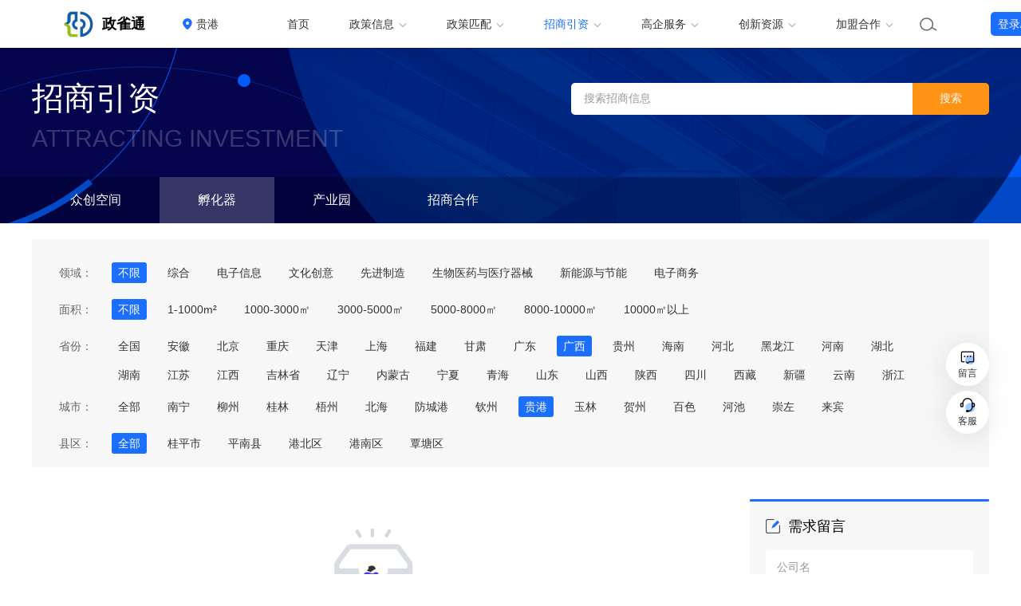

--- FILE ---
content_type: text/html; charset=UTF-8
request_url: http://guigang.kjzxfw.com/zhaoshangyinzi/list/fhq.html
body_size: 4941
content:
<!DOCTYPE html PUBLIC "-//W3C//DTD XHTML 1.0 Transitional//EN" "http://www.w3.org/TR/xhtml1/DTD/xhtml1-transitional.dtd">
<html lang="zh-CN">
    <head>
        <meta charset="UTF-8">
            <meta name="viewport" content="width=device-width, user-scalable=no, initial-scale=1.0, maximum-scale=1.0, minimum-scale=1.0">
                <meta http-equiv="X-UA-Compatible" content="IE=edge,chrome=1" />
                <meta name="renderer"  content="webkit">
                    <meta name="csrf-param" content="_csrf">
    <meta name="csrf-token" content="ZW85WjMuYUYrN20ZZWtTBS87Vwl4QwAVUjZdDENDLwwRKVRjC2wnAA==">
                    <title>孵化器 - 贵港政雀通 - 科技创新服务平台</title>
<meta name="description" content="">
<meta name="keywords" content="">
<link href="/WdatePicker/skin/WdatePicker.css" rel="stylesheet">
<link href="/css/article/list.css" rel="stylesheet">
<link href="/css/article/sidebar.css" rel="stylesheet">
<link href="/css/search.css" rel="stylesheet">
<link href="/css/account/login.css" rel="stylesheet">
<link href="/css/common.css" rel="stylesheet">
<link href="/css/modal/modal.min.css" rel="stylesheet">
<link href="/css/globalTip/global-tip.min.css" rel="stylesheet">
<script src="/js/jquery-1.12.3.min.js"></script>
<script src="/js/common.js"></script>
<script src="/js/jquery.cookie.js"></script>
<script src="/js/modal/modal.min.js"></script>
<script src="/js/globalTip/global-tip.min.js"></script>
<script src="/js/jquery-validation.js"></script>                    </head>
                    <body>
                        <div class="page-wrap">
<script type="text/javascript">var QSURL="f=&s=&kw=";
var SITE = 'http://guigang.kjzxfw.com';</script>                        <!-- 顶部导航开始 -->
                        <div class="nav-wrap">
                            <div class="nav-bar">
                                <div class="nav-left">
                                    <img class="logo" src="http://city.kjzxfw.com/images/logo.png" alt="">
                                        <h1>政雀通</h1>
                                        <a class="location single-line icon icon-location-solid" href=" http://city.kjzxfw.com">贵港</a>
                                </div>

<div class="nav-menu">
    <ul class="top-menu">
        <li class="menu-item">
            <a href="http://guigang.kjzxfw.com">首页</a>
        </li>
        <li class="menu-item">
            <a href="javascript:;" class="icon icon-arrows-down">政策信息</a>
            <ul class="popup-wrap">
                <li><a href="http://guigang.kjzxfw.com/zhengcexinxi/xiangmurili/list.html">项目日历</a></li>
                <li><a href="http://guigang.kjzxfw.com/zhengcexinxi/index/tzgg.html">通知公告</a></li>
                <li><a href="http://guigang.kjzxfw.com/zhengcexinxi/index/zcjd.html">政策解读</a></li>
                <li><a href="http://guigang.kjzxfw.com/zhengcexinxi/index/zcwj.html">政策文件</a></li>
                <li><a href="http://city.kjzxfw.com/user/passport/login.html?ref=http%3A%2F%2Fguigang.kjzxfw.com%2Fzhengcexinxi%2Fsub%2Findex.html">我的订阅</a></li>
            </ul>
        </li>
        <li class="menu-item">
            <a href="javascript:;" class="icon icon-arrows-down">政策匹配</a>
            <ul class="popup-wrap">
                <li><a href="http://city.kjzxfw.com/user/passport/login.html?ref=%2Fredirect%2Fsjtx.html">数据填写</a></li>
                <li><a href="http://city.kjzxfw.com/user/passport/login.html?ref=%2Fredirect%2Fpgjl.html">评估记录</a></li>
                <li><a href="http://city.kjzxfw.com/user/passport/login.html?ref=%2Fredirect%2Fxmyx.html">项目优选</a></li>
                <li><a href="http://city.kjzxfw.com/user/passport/login.html?ref=%2Fredirect%2Fxmgh.html">项目规划</a></li>
                <li><a href="http://city.kjzxfw.com/user/passport/login.html?ref=%2Fredirect%2Fzxfk.html">咨询反馈</a></li>
            </ul>
        </li>
        <li class="menu-item on">
            <a href="javascript:;" class="icon icon-arrows-down">招商引资</a>
            <ul class="popup-wrap">
                <li><a href="http://guigang.kjzxfw.com/zhaoshangyinzi/list/zckj.html">众创空间</a></li>
                <li class="on"><a href="http://guigang.kjzxfw.com/zhaoshangyinzi/list/fhq.html">孵化器</a></li>
                <li><a href="http://guigang.kjzxfw.com/zhaoshangyinzi/list/cyy.html">产业园</a></li>
                <li><a href="http://guigang.kjzxfw.com/zhaoshangyinzi/list/index.html">招商合作</a></li>
            </ul>
        </li>
        <li class="menu-item">
            <a href="javascript:;" class="icon icon-arrows-down">高企服务</a>
            <ul class="popup-wrap">
                <li><a href="http://city.kjzxfw.com/user/passport/login.html?ref=%2Fredirect%2Fgqcx.html">高企查询</a></li>
                <li><a href="http://city.kjzxfw.com/user/passport/login.html?ref=%2Fredirect%2Fgqpg.html">高企评估</a></li>
                <li><a href="http://city.kjzxfw.com/user/passport/login.html?ref=%2Fredirect%2Fzjtx.html">专精特新评测</a></li>
                <li><a href="http://city.kjzxfw.com/user/passport/login.html?ref=%2Fredirect%2Fcxqy.html">创新企业评测</a></li>
            </ul>
        </li>
        <li class="menu-item">
            <a href="javascript:;" class="icon icon-arrows-down">创新资源</a>
            <ul class="popup-wrap">
                <li><a href="http://guigang.kjzxfw.com/cxzy/cg/index.html">找成果</a></li>
                <li><a href="http://guigang.kjzxfw.com/cxzy/zl/index.html">找专利</a></li>
                <li><a href="http://guigang.kjzxfw.com/cxzy/zj/index.html">找专家</a></li>
            </ul>
        </li>
        <li class="menu-item">
            <a href="javascript:;" class="icon icon-arrows-down">加盟合作</a>
            <ul class="popup-wrap">
                <!--<li><a href="http://city.kjzxfw.com/hezuo/t1.html">政府服务</a></li>-->
                <li><a href="http://city.kjzxfw.com/hezuo/t2.html">商协会服务</a></li>
                <li><a href="http://city.kjzxfw.com/hezuo/t3.html">产业园区服务</a></li>
                <li><a href="http://city.kjzxfw.com/hezuo/t4.html">合作加盟</a></li>
            </ul>
        </li>
    </ul>
</div>
<div class="nav-right">
    <div class="search-wrap">
        <div class="search-btn">
            <a href="javascript:;"></a>
            <div class="search-box popup-wrap">
                <p>
                    <span class="search-type on" data-type="http://guigang.kjzxfw.com/zhengcexinxi/index/search.html">政策信息</span>
                    <span class="search-type" data-type="http://guigang.kjzxfw.com/zhaoshangyinzi/list/zckj.html">众创空间</span>
                    <span class="search-type" data-type="http://guigang.kjzxfw.com/zhaoshangyinzi/list/fhq.html">孵化器</span>
                    <span class="search-type" data-type="http://guigang.kjzxfw.com/zhaoshangyinzi/list/cyy.html">产业园</span>
                    <span class="search-type" data-type="http://guigang.kjzxfw.com/cxzy/cg/index.html">成果</span>
                    <span class="search-type" data-type="http://guigang.kjzxfw.com/cxzy/zl/index.html">专利</span>
                    <span class="search-type" data-type="http://guigang.kjzxfw.com/cxzy/zj/index.html">专家</span>
                </p>
                <form action="http://guigang.kjzxfw.com/zhengcexinxi/index/search.html" method="get">
                    <input id="search-type-input" type="hidden" value="1"/>
                    <div class="form-group">
                        <input class="field-input group-item" type="text" name="kw" placeholder="搜索关键词">
                        <button class="btn-1 group-item" type="submit">搜索</button>
                    </div>
                </form>
            </div>    
        </div>
    </div>
            <a class="btn-1 login-btn" href="http://city.kjzxfw.com/user/passport/login.html">登录/注册</a>

</div>                            </div>
                        </div>
                        <!-- 顶部导航结束 -->

                        <div class="list-top zsyz">
    <div class="container">
        <div class="list-top-left fl">
            <h2>招商引资</h2>
            <p>Attracting investment</p>
        </div>
        <div class="list-top-right fr">
            <form action="http://guigang.kjzxfw.com/zhaoshangyinzi/list/fhq.html" method="get">
                <div class="form-group">
                    <input class="field-input group-item" type="text" name="kw" placeholder="搜索招商信息">
                    <button class="btn-4 group-item" type="submit">搜索</button>
                </div>
            </form>
                    </div>
    </div>
    <div class="list-top-nav">
        <div class="container">
            <ul> 
                <li><a href="http://guigang.kjzxfw.com/zhaoshangyinzi/list/zckj.html">众创空间</a></li>
                <li class="on"><a href="http://guigang.kjzxfw.com/zhaoshangyinzi/list/fhq.html">孵化器</a></li>
                <li><a href="http://guigang.kjzxfw.com/zhaoshangyinzi/list/cyy.html">产业园</a></li>
                <li><a href="http://guigang.kjzxfw.com/zhaoshangyinzi/list/index.html">招商合作</a></li>
            </ul>
        </div>
    </div>
</div>
<div class="container">
    <div class="filter-box">
        <div class="filter-item">
            <h5>领域：</h5>
            <ul>
                <li class="on"><a href="?f=&amp;s=&amp;kw=&amp;p_c=180100&amp;c_c=180900&amp;t_c=">不限</a></li>
                <li><a href="?f=%E7%BB%BC%E5%90%88&amp;s=&amp;kw=&amp;p_c=180100&amp;c_c=180900&amp;t_c=">综合</a></li>
                <li><a href="?f=%E7%94%B5%E5%AD%90%E4%BF%A1%E6%81%AF&amp;s=&amp;kw=&amp;p_c=180100&amp;c_c=180900&amp;t_c=">电子信息</a></li>
                <li><a href="?f=%E6%96%87%E5%8C%96%E5%88%9B%E6%84%8F&amp;s=&amp;kw=&amp;p_c=180100&amp;c_c=180900&amp;t_c=">文化创意</a></li>
                <li><a href="?f=%E5%85%88%E8%BF%9B%E5%88%B6%E9%80%A0&amp;s=&amp;kw=&amp;p_c=180100&amp;c_c=180900&amp;t_c=">先进制造</a></li>
                <li><a href="?f=%E7%94%9F%E7%89%A9%E5%8C%BB%E8%8D%AF%E4%B8%8E%E5%8C%BB%E7%96%97%E5%99%A8%E6%A2%B0&amp;s=&amp;kw=&amp;p_c=180100&amp;c_c=180900&amp;t_c=">生物医药与医疗器械</a></li>
                <li><a href="?f=%E6%96%B0%E8%83%BD%E6%BA%90%E4%B8%8E%E8%8A%82%E8%83%BD&amp;s=&amp;kw=&amp;p_c=180100&amp;c_c=180900&amp;t_c=">新能源与节能</a></li>
                <li><a href="?f=%E7%94%B5%E5%AD%90%E5%95%86%E5%8A%A1&amp;s=&amp;kw=&amp;p_c=180100&amp;c_c=180900&amp;t_c=">电子商务</a></li> 
            </ul>
        </div>
        <div class="filter-item">
            <h5>面积：</h5>
            <ul>
                <li class="on"><a href="?f=&amp;s=&amp;kw=&amp;p_c=180100&amp;c_c=180900&amp;t_c=">不限</a></li>
                <li><a href="?f=&amp;s=1&amp;kw=&amp;p_c=180100&amp;c_c=180900&amp;t_c=">1-1000m²</a></li>
                <li><a href="?f=&amp;s=2&amp;kw=&amp;p_c=180100&amp;c_c=180900&amp;t_c=">1000-3000㎡</a></li>
                <li><a href="?f=&amp;s=3&amp;kw=&amp;p_c=180100&amp;c_c=180900&amp;t_c=">3000-5000㎡</a></li>
                <li><a href="?f=&amp;s=4&amp;kw=&amp;p_c=180100&amp;c_c=180900&amp;t_c=">5000-8000㎡</a></li>
                <li><a href="?f=&amp;s=5&amp;kw=&amp;p_c=180100&amp;c_c=180900&amp;t_c=">8000-10000㎡</a></li>
                <li><a href="?f=&amp;s=6&amp;kw=&amp;p_c=180100&amp;c_c=180900&amp;t_c=">10000㎡以上</a></li>
            </ul>
        </div>
        <div class="filter-item province">
            <input id="filter-province" type="hidden" value="180100"/>
            <h5>省份：</h5>
            <ul></ul>
        </div>
        <div class="filter-item city">
            <input id="filter-city" type="hidden" value="180900"/>
            <h5>城市：</h5>
            <ul></ul>
        </div>
        <div class="filter-item county">
            <input id="filter-county" type="hidden" value=""/>
            <h5>县区：</h5>
            <ul></ul>
        </div>
    </div>
    <div class="container-left">        
                    <div class="list-empty">
                <p>暂无信息，请重新修改搜索条件后再进行搜索</p>
            </div>
                <ul class="space-list">
                    </ul>
            </div>
    <div class="container-right">
    <div class="demand-leave sidebar-box">
        <h3>需求留言</h3>
        <form id="demand-form">
            <input type="hidden" name="_csrf" value="ZW85WjMuYUYrN20ZZWtTBS87Vwl4QwAVUjZdDENDLwwRKVRjC2wnAA==">
            <input type="hidden" name="type" value="1">
            <div class="form-item">
                <div class="form-item-content">
                    <input type="text" id="name" name="company" placeholder="公司名">
                </div>
            </div>
            <div class="form-item">
                <div class="form-item-content">
                    <input type="text" id="linkman" name="linkman" placeholder="联系人">
                </div>
            </div>
            <div class="form-item">
                <div class="form-item-content">
                    <input type="number" id="mobile" name="mobile" placeholder="手机号">
                </div>
            </div>
            <div class="form-item">
                <div class="form-item-content">
                    <span>需求类型：</span>
                    <div class="checkbox-item small">
                        <input type="radio" id="type1" name="demand_type" checked value="1">
                        <label for="type1">入驻</label>
                    </div>
                    <div class="checkbox-item small">
                        <input type="radio" id="type2" name="demand_type" value="2">
                        <label for="type2">会议</label>
                    </div>
                </div>
            </div>
            <div class="form-item">
                <div class="form-item-content">
                    <textarea id="demand" name="des" placeholder="具体需求"></textarea>
                </div>
            </div>
            <button class="btn-1">提交</button>
        </form>
    </div>
    <a href="http://city.kjzxfw.com/user/passport/login.html?ref=%2Fredirect%2Fsjtx.html" class="fast-assess"></a>
</div></div> 
<div class="popup-btn">
    <a id="back-top-btn" class="back-top" href="javascript:;"></a>
    <a class="message" href="javascript:;" data-toggle='modal' data-target='message-modal'>留言</a>
    <a class="service" href="javascript:;" id="InitKfSvr">客服</a>
</div> 
<div class="modal-warp" id="message-modal">
    <div class="modal">
        <div class="modal-header">
            <h4 class="modal-title">留言</h4>
        </div>
        <div class="modal-body">
            <form id="message-form" action="/city/save-feedback.html" method="post" class="message-form">
                <input type="hidden" name="_csrf" value="ZW85WjMuYUYrN20ZZWtTBS87Vwl4QwAVUjZdDENDLwwRKVRjC2wnAA==">
                <div class="form-item">
                    <label for="message-title">留言标题</label>
                    <input class="field-input" name="title" id="message-title" placeholder="请输入标题" type="text">
                </div>
                <div class="form-item">
                    <label for="message-contact">联系方式</label>
                    <input class="field-input" name="contact" id="message-contact" placeholder="请输入您的联系方式" type="text">
                </div>
                <div class="form-item">
                    <label for="message-content">留言内容</label>
                    <textarea class="field-input" name="content" id="message-content" placeholder="请输入留言内容"></textarea>
                </div>
                <button class="btn-1 block">提交</button>
            </form>
        </div>
    </div>
</div>                        <!-- 页脚开始 -->
                        <div class="footer-wrap">
<div class="footer-nav">
    <ul>
        <li><a href="http://city.kjzxfw.com/about.html">关于我们</a></li>
        <li><a href="http://city.kjzxfw.com/help.html">帮助中心</a></li>
        <li><a href="http://city.kjzxfw.com/copyright.html">版权声明</a></li>
        <li><a href="http://city.kjzxfw.com/user-xy.html">用户协议</a></li>
    </ul>
    <div class="contact">
        <p>客服热线：（ 周一至周五 8:30-18:00 ）</p>
        <p class="num">020-37417144</p>
        <p>公司地址：广东省广州市白云区丛云路982号金癸大厦606</p>
    </div>
    <div class="qrcode">
        <img src="http://city.kjzxfw.com/images/qrcode.png" alt="">
        政雀通公众号
    </div>
    <div class="qrcode">
        <img src="https://miniapp.kjcxpt.net/zctres/v4/6abc0250c62b6671bec4e39caeb1045d.png" alt="">
        政雀通小程序
    </div>
</div>                            <div class="footer-info">
                                <p>友情链接：
                                                                                <a href="http://www.gdhitech.net/index.html"  target="_blank"  >广东高新技术产业网</a>
                                                                                        <a href="http://www.gdstc.gov.cn/"  target="_blank"  >广东省科学技术厅</a>
                                                                                        <a href="http://www.ynstc.gov.cn/"  target="_blank"  >云南省科学技术厅</a>
                                                                                        <a href="http://www.gxst.gov.cn/"  target="_blank"  >广西科技厅</a>
                                                                                        <a href="http://www.hbstd.gov.cn/"  target="_blank"  >湖北省科学技术厅</a>
                                                                            </p>
                                <p>版权所有：<a href="javascript:;">广东科咨网络科技有限公司（科技创新服务平台）</a><a href="https://beian.miit.gov.cn/" target="_blank">粤ICP备12030382号</a></p>
                            </div>
                        </div>
                        <!-- 页脚结束 -->  
                                                                <div class="modal-warp" id="login-modal"><div class="modal"><div class="modal-header"></div><div class="modal-body" style="padding: 0;" id="login-iframe"></div></div></div>               
                                    <script src="/WdatePicker/WdatePicker.js"></script>
<script src="/js/article/list.js"></script>
<script src="/js/article/sidebar.js"></script>
<script src="/js/areaJsonData.js"></script>
<script src="/js/account/login.js"></script>
<script type="text/javascript">jQuery(document).ready(function () {
$('.area').each(function(i){ var pro = $(this).attr('p');  var city = $(this).attr('c'); var xian = $(this).attr('t');
            $(this).text(initComplexArea(pro,city,xian));
        });
});</script>                            </div>
                    </body>
                    </html>


--- FILE ---
content_type: text/css
request_url: http://guigang.kjzxfw.com/css/article/list.css
body_size: 2310
content:
/* 列表顶部 */
.list-top {
  height: 220px;
  position: relative;
  margin-bottom: 20px;
}
.list-top.zcxx {
  background: url("../../images/article/zcxx-top.png") center no-repeat;
}
.list-top.cxzy {
  background: url("../../images/article/cxzy-top.png") center no-repeat;
}
.list-top.zsyz {
  background: url("../../images/article/zsyz-top.png") center no-repeat;
}
.list-top .list-top-left {
  padding-top: 33px;
  color: #fff;
}
.list-top .list-top-left h2 {
  font-size: 40px;
  line-height: 60px;
}
.list-top .list-top-left p {
  font-size: 30px;
  line-height: 41px;
  text-transform: uppercase;
  opacity: 0.2;
}
.list-top .list-top-right {
  padding-top: 44px;
}
.list-top .list-top-right form {
  margin-bottom: 13px;
}
.list-top .list-top-right form input {
  width: 428px;
  border: none;
}
.list-top .list-top-right form .btn-4 {
  padding: 0 34px;
}
.list-top .list-top-right p {
  width: 528px;
  color: #fff;
  font-size: 12px;
  line-height: 18px;
}
.list-top .list-top-right p a {
  color: #fff;
}
.list-top .list-top-right p a:hover {
  text-decoration: underline;
}
.list-top .list-top-nav {
  background: rgba(0, 0, 0, 0.2);
  position: absolute;
  bottom: 0;
  left: 0;
  right: 0;
  line-height: 58px;
}
.list-top .list-top-nav ul {
  font-size: 0;
}
.list-top .list-top-nav ul li {
  display: inline-block;
  vertical-align: top;
}
.list-top .list-top-nav ul li a,
.list-top .list-top-nav ul li span {
  color: #fff;
  font-size: 16px;
  padding: 0 48px;
  display: block;
}
.list-top .list-top-nav ul li:hover,
.list-top .list-top-nav ul li.on {
  background: rgba(255, 255, 255, 0.2);
}
/* 列表筛选 */
.filter-box {
  background: #F7F7F7;
  padding: 29px 34px 4px;
  margin-bottom: 40px;
}
.filter-box .filter-item {
  font-size: 0;
  line-height: 20px;
}
.filter-box .filter-item h5 {
  display: inline-block;
  vertical-align: top;
  color: #666;
  font-size: 14px;
  width: 66px;
  padding-top: 3px;
}
.filter-box .filter-item > ul,
.filter-box .filter-item > div {
  display: inline-block;
  vertical-align: top;
  font-size: 0;
  width: 1058px;
  max-height: 69px;
  overflow: hidden;
  position: relative;
  padding: 3px 0 0 8px;
}
.filter-box .filter-item > ul.open,
.filter-box .filter-item > div.open {
  max-height: none;
}
.filter-box .filter-item li {
  margin-bottom: 16px;
  display: inline-block;
  font-size: 14px;
  margin-right: 34px;
  position: relative;
  z-index: 5;
}
.filter-box .filter-item li a {
  display: inline-block;
  position: relative;
}
.filter-box .filter-item li.on a {
  color: #fff;
}
.filter-box .filter-item li.on:before {
  content: "";
  background: #1C6EFE;
  border-radius: 3px;
  position: absolute;
  display: block;
  height: 26px;
  width: 100%;
  top: -3px;
  left: -8px;
  padding: 0 8px;
  z-index: -1;
}
.filter-box .filter-item .open-btn {
  color: #999999;
  font-size: 14px;
  position: absolute;
  bottom: 13px;
  right: 0;
  z-index: 3;
}
.filter-box .filter-item .open-btn:after {
  margin-left: 3px;
}
.filter-box .filter-item .has-open {
  box-sizing: content-box;
}
.filter-box .filter-item + .filter-item {
  margin-top: 7px;
}
.filter-box .filter-item .sort .icon:after {
  margin-left: 4px;
}
.filter-box .filter-item .sort li.on a {
  color: #1C6EFE;
}
.filter-box .filter-item .sort li.on:before {
  display: none;
}
.filter-box .filter-item.filter-time h5 {
  line-height: 30px;
}
.filter-box .filter-item.filter-time div {
  font-size: 14px;
  color: #999;
}
.filter-box .filter-item.filter-time div input {
  color: #333;
  width: 68px;
  line-height: 28px;
  text-align: center;
  font-size: 14px;
  margin-bottom: 31px;
  border: 1px solid #E5E5E5;
}
.filter-box .filter-item.filter-time div .date-time-picker {
  width: 130px;
  text-align: center;
}
/* 文章列表 */
.article-list .article-item {
  border-bottom: 1px solid #F0F0F0;
}
.article-list .article-item a {
  padding: 0 0 22px;
  display: block;
}
.article-list .article-item a h4 {
  font-size: 18px;
  line-height: 36px;
  margin-bottom: 22px;
}
.article-list .article-item a p {
  color: #999999;
  font-size: 0;
  line-height: 18px;
}
.article-list .article-item a p span {
  margin-right: 37px;
  display: inline-block;
  font-size: 13px;
  vertical-align: top;
}
.article-list .article-item a p span:last-of-type {
  margin-right: 0;
}
.article-list .article-item a p .item-state {
  vertical-align: top;
  font-size: 12px;
  width: 48px;
  display: inline-block;
  background: url("../../images/index/state-bg.png") no-repeat;
  color: #fff;
  text-align: center;
  margin-right: 14px;
}
.article-list .article-item a p .item-state.state-1 {
  background-position: -78px -10px;
}
.article-list .article-item a p .item-state.state-2 {
  background-position: -10px -10px;
}
.article-list .article-item a p .item-state.state-3 {
  background-position: -10px -48px;
}
.article-list .article-item a .item-left {
  color: #666;
}
.article-list .article-item a i {
  font-size: 20px;
  color: #FF4141;
  margin-top: -3px;
  display: inline-block;
  vertical-align: top;
  line-height: 18px;
}
.article-list .article-item + .article-item a {
  padding-top: 17px;
}
.article-list .article-item:hover {
  border-bottom: 1px solid #1C6EFE;
}
/* 众创空间列表 */
.space-list .space-item {
  border-bottom: 1px solid #F0F0F0;
}
.space-list .space-item a {
  display: block;
  position: relative;
  padding: 0 0 20px 160px;
  min-height: 160px;
}
.space-list .space-item a .cover {
  width: 140px;
  height: 140px;
  border-radius: 5px;
  overflow: hidden;
  position: absolute;
  left: 0;
}
.space-list .space-item a .cover img {
  width: 100%;
  height: 100%;
  vertical-align: top;
  object-fit: cover;
}
.space-list .space-item a .top {
  line-height: 26px;
  font-size: 0;
  margin-bottom: 15px;
}
.space-list .space-item a .top h4 {
  display: inline-block;
  vertical-align: top;
  font-size: 18px;
  max-width: 500px;
}
.space-list .space-item a .top span {
  display: inline-block;
  vertical-align: top;
  font-size: 14px;
  line-height: 24px;
  border-radius: 3px;
  border: 1px solid #1C6EFE;
  color: #1C6EFE;
  padding: 0 11px;
  margin-left: 12px;
}
.space-list .space-item a p {
  font-size: 14px;
  line-height: 20px;
  color: #666;
}
.space-list .space-item a p span {
  display: inline-block;
  margin-right: 32px;
}
.space-list .space-item a p + p {
  margin-top: 8px;
}
.space-list .space-item a .area {
  margin-top: 38px;
  font-size: 14px;
  line-height: 16px;
  color: #999;
  padding-left: 17px;
  position: relative;
}
.space-list .space-item a .area:after {
  position: absolute;
  left: 0;
  top: 1px;
}
.space-list .space-item + .space-item a {
  padding: 20px 0 20px 160px;
  min-height: 180px;
}
.space-list .space-item:hover {
  border-bottom: 1px solid #1C6EFE;
}
.space-list .park-item a {
  padding: 0 0 20px 206px;
}
.space-list .park-item a .cover {
  width: 186px;
}
.space-list .park-item a .top {
  padding-top: 2px;
  margin-bottom: 2px;
}
.space-list .park-item a .top h4 {
  max-width: 430px;
}
.space-list .park-item a p {
  line-height: 28px;
}
.space-list .park-item a p + p {
  margin-top: 0;
}
.space-list .park-item a .area {
  margin-top: 31px;
}
.space-list .park-item + .space-item a {
  padding: 20px 0 20px 206px;
}
/* 成果列表 */
.achievement-list .achievement-item {
  border-bottom: 1px solid #F0F0F0;
}
.achievement-list .achievement-item a {
  display: block;
  padding: 0 0 24px 0;
}
.achievement-list .achievement-item a h4 {
  line-height: 30px;
  font-size: 18px;
  margin-bottom: 4px;
}
.achievement-list .achievement-item a p {
  line-height: 21px;
  font-size: 0;
  margin-bottom: 18px;
}
.achievement-list .achievement-item a p span {
  font-size: 14px;
  display: inline-block;
  color: #666;
  vertical-align: top;
  margin-right: 41px;
}
.achievement-list .achievement-item a .digest {
  line-height: 21px;
  font-size: 14px;
  color: #999;
}
.achievement-list .achievement-item + .achievement-item a {
  padding-top: 32px;
}
.achievement-list .achievement-item:hover {
  border-bottom: 1px solid #1C6EFE;
}
.achievement-list .achievement-item:hover h4 {
  padding-right: 52px;
  position: relative;
}
.achievement-list .achievement-item:hover h4:after {
  content: "";
  display: block;
  position: absolute;
  right: 12px;
  top: 0;
  width: 30px;
  height: 30px;
  background: url("../../images/article/arrow-right.png") no-repeat;
}
/* 专利列表 */
.patent-list .patent-item {
  border-bottom: 1px solid #F0F0F0;
}
.patent-list .patent-item a {
  display: block;
  padding: 0 0 30px;
}
.patent-list .patent-item a h4 {
  line-height: 30px;
  font-size: 18px;
  margin-bottom: 7px;
}
.patent-list .patent-item a p {
  font-size: 14px;
  line-height: 22px;
  color: #999;
  margin-bottom: 15px;
}
.patent-list .patent-item a span {
  display: inline-block;
  line-height: 24px;
  font-size: 14px;
  color: #1C6EFE;
  padding: 0 15px;
  border: 1px solid #1C6EFE;
  border-radius: 3px;
}
.patent-list .patent-item + .patent-item a {
  padding-top: 26px;
}
.patent-list .patent-item:hover {
  border-bottom: 1px solid #1C6EFE;
}
.patent-list .patent-item:hover h4 {
  padding-right: 52px;
  position: relative;
}
.patent-list .patent-item:hover h4:after {
  content: "";
  display: block;
  position: absolute;
  right: 12px;
  top: 0;
  width: 30px;
  height: 30px;
  background: url("../../images/article/arrow-right.png") no-repeat;
}
/* 专家列表 */
.expert-list .expert-item {
  border-bottom: 1px solid #F0F0F0;
}
.expert-list .expert-item a {
  display: block;
  padding: 0 0 24px 122px;
  position: relative;
  min-height: 124px;
}
.expert-list .expert-item a .avatar {
  position: absolute;
  top: 0;
  left: 0;
  width: 100px;
  height: 100px;
  overflow: hidden;
  border-radius: 50%;
}
.expert-list .expert-item a .avatar img {
  width: 100%;
  height: 100%;
  vertical-align: top;
  object-fit: cover;
}
.expert-list .expert-item a h4 {
  line-height: 30px;
  font-size: 20px;
  margin-bottom: 10px;
  font-weight: 700;
  padding-top: 4px;
}
.expert-list .expert-item a .expert-content {
  font-size: 14px;
  line-height: 21px;
  color: #666;
}
.expert-list .expert-item a .expert-content + .expert-content {
  margin-top: 9px;
}
.expert-list .expert-item + .expert-item a {
  padding-top: 32px;
  min-height: 156px;
}
.expert-list .expert-item + .expert-item a .avatar {
  top: 32px;
}
.expert-list .expert-item:hover {
  border-bottom: 1px solid #1C6EFE;
}
.expert-list .expert-item:hover h4 {
  padding-right: 52px;
  position: relative;
}
.expert-list .expert-item:hover h4:after {
  content: "";
  display: block;
  position: absolute;
  right: 12px;
  top: 0;
  width: 30px;
  height: 30px;
  background: url("../../images/article/arrow-right.png") no-repeat;
}
.expert-list .expert-item:hover h4:after {
  top: 4px;
}
.custom-top {
  margin-bottom: 17px;
  margin-top: -10px;
}
.custom-top p {
  color: #1C6EFE;
  font-size: 14px;
  line-height: 30px;
}
.custom-top .btn-2 {
  line-height: 30px;
  font-size: 12px;
  padding: 0 12px;
  height: 30px;
}


--- FILE ---
content_type: text/css
request_url: http://guigang.kjzxfw.com/css/article/sidebar.css
body_size: 1205
content:
.customization-box {
  display: block;
  width: 100%;
  border-radius: 5px;
  color: #fff;
  background: #0FC7AB;
  background-image: linear-gradient(95.38deg, #0FC7AB 24.22%, #28DD9C 88.33%);
  padding: 11px 0 12px 87px;
  position: relative;
  margin-bottom: 20px;
}
.customization-box:hover {
  color: #fff;
}
.customization-box h3 {
  font-size: 18px;
  line-height: 27px;
  margin-bottom: 2px;
}
.customization-box p {
  font-size: 12px;
  line-height: 18px;
}
.customization-box:before {
  content: "";
  position: absolute;
  display: block;
  left: 32px;
  top: 17px;
  width: 38px;
  height: 38px;
  background: url(../../images/sidebar/customization.png) no-repeat;
}
.sidebar-box {
  padding: 19px 20px 16px;
  border-radius: 3px;
  background: #F7F7F7;
  position: relative;
  margin-bottom: 20px;
}
.sidebar-box:after {
  content: "";
  position: absolute;
  display: block;
  width: 100%;
  left: 0;
  top: 0;
  height: 3px;
  border-radius: 3px;
  background: #1C6EFE;
}
.notice-list h3 {
  font-size: 18px;
  line-height: 27px;
  font-weight: 700;
  margin-bottom: 13px;
}
.notice-list ul li {
  margin-bottom: 14px;
}
.notice-list ul li a {
  display: block;
}
.notice-list ul li a h4 {
  font-size: 14px;
  line-height: 21px;
  margin-bottom: 6px;
}
.notice-list ul li a p {
  font-size: 12px;
  line-height: 18px;
  color: #999;
}
.notice-list ul li a p span {
  display: inline-block;
}
/*.notice-list ul li a p span + span {
  margin-left: 20px;
}*/
.notice-list ul li a p i {
  display: inline-block;
  font-size: 16px;
  color: #FF4141;
}
.article-list {
  padding: 0;
}
.article-list h3 {
  font-size: 18px;
  line-height: 27px;
  font-weight: 700;
  padding: 21px 20px 11px;
  border-bottom: 1px solid #F0F0F0;
}
.article-list ul {
  padding: 17px 20px 19px;
}
.article-list ul li a {
  display: block;
}
.article-list ul li a h4 {
  font-size: 14px;
  line-height: 24px;
  margin-bottom: 3px;
}
.article-list ul li a p {
  font-size: 14px;
  line-height: 18px;
  color: #999;
}
.article-list ul li + li {
  margin-top: 20px;
}
.demand-leave h3 {
  font-size: 18px;
  line-height: 27px;
  margin: 2px 0 16px 0;
  padding-left: 28px;
  position: relative;
}
.demand-leave h3:before {
  content: "";
  display: block;
  position: absolute;
  left: -2px;
  top: 2px;
  background: url("../../images/icon/msg-form-title-icon.png") no-repeat;
  width: 22px;
  height: 22px;
}
.demand-leave form .form-item {
  margin-bottom: 10px;
}
.demand-leave form .form-item .form-item-content {
  background: #fff;
  border-radius: 3px;
  padding: 11px 14px 8px;
}
.demand-leave form .form-item .form-item-content input[type='text'],
.demand-leave form .form-item .form-item-content input[type='number'],
.demand-leave form .form-item .form-item-content textarea {
  line-height: 21px;
  font-size: 14px;
  display: block;
  width: 100%;
  border: none;
}
.demand-leave form .form-item .form-item-content textarea {
  height: 81px;
  resize: none;
}
.demand-leave form .form-item .form-item-content span {
  font-size: 14px;
  line-height: 21px;
  color: #999;
  display: inline-block;
}
.demand-leave form .form-item .form-item-content .checkbox-item {
  margin-left: 16px;
  margin-top: 1px;
}
.demand-leave form .form-item .form-item-content .checkbox-item label {
  line-height: 20px;
  font-size: 14px;
  color: #666;
  padding-left: 27px;
}
.demand-leave form .form-item .form-item-content .checkbox-item input[type='radio']:checked + label {
  color: #333;
}
.demand-leave form .btn-1 {
  width: 100%;
  margin-top: 5px;
  margin-bottom: 5px;
}
.fast-assess {
  width: 300px;
  height: 160px;
  display: block;
  background: url(../../images/sidebar/fast-assess.png) no-repeat;
}
.investment-guide {
  width: 300px;
  height: 160px;
  display: block;
  background: url(../../images/sidebar/investment-guide.png) no-repeat;
}
.investment-guide + .fast-assess {
  margin-top: 20px;
}

/* 需求提交成功弹窗 */
#submit-modal .modal-body {
  text-align: center;
}
#submit-modal .modal-body img {
  margin: 11px 0 9px;
}
#submit-modal .modal-body h3 {
  line-height: 36px;
  font-size: 24px;
  margin-bottom: 7px;
  color: #1C6EFE;
}
#submit-modal .modal-body p {
  line-height: 21px;
  font-size: 14px;
  color: #999;
}

--- FILE ---
content_type: text/css
request_url: http://guigang.kjzxfw.com/css/search.css
body_size: 443
content:
.search-top {
  border-bottom: 1px solid #F0F0F0;
  padding: 28px 0 5px;
}
.search-top ul {
  font-size: 0;
}
.search-top ul li {
  display: inline-block;
  font-size: 14px;
  line-height: 21px;
  padding: 6px 0 10px;
  vertical-align: top;
  position: relative;
}
.search-top ul li + li {
  margin-left: 35px;
}
.search-top ul li.on {
  line-height: 24px;
  font-size: 16px;
}
.search-top ul li.on a {
  color: #1C6EFE;
}
.search-top ul li.on:after {
  content: "";
  position: absolute;
  bottom: -5px;
  left: 50%;
  margin-left: -15px;
  width: 30px;
  border-top: 2px solid #1C6EFE;
}
.search-top .form-group input {
  border: none;
  background: #F7F7F7;
  width: 427px;
}
.search-top .form-group .btn-1 {
  width: 100px;
}
.result-top {
  font-size: 0;
  padding: 26px 0 32px;
}
.result-top h4 {
  font-size: 16px;
  line-height: 24px;
  font-weight: 500;
  display: inline-block;
}
.result-top p {
  font-size: 12px;
  line-height: 18px;
  display: inline-block;
  margin-left: 13px;
  color: #999999;
}
.result-top p span {
  color: #FF9315;
}


--- FILE ---
content_type: text/css
request_url: http://guigang.kjzxfw.com/css/account/login.css
body_size: 1291
content:
.login-wrap {
  background: url("../../images/account/login/bg.png") no-repeat;
  background-size: cover;
  height: 100%;
}
.logo-wrap {
  position: absolute;
  left: 40px;
  top: 25px;
  z-index: 10;
}
.logo-wrap .logo {
  width: 50px;
  height: 45px;
  vertical-align: top;
}
.logo-wrap h1 {
  display: inline-block;
  line-height: 45px;
  font-size: 24px;
  margin-left: 14px;
  vertical-align: top;
  color: #333;
}
.login-box {
  background: #fff;
  border-radius: 50px;
  width: 1200px;
  height: 720px;
  font-size: 0;
  position: absolute;
  left: 50%;
  top: 50%;
  margin: -360px 0 0 -600px;
}
.login-box img {
  border-radius: 50px;
  width: 600px;
  height: 720px;
  vertical-align: top;
}
.login-content {
  display: inline-block;
  vertical-align: top;
  padding: 63px 75px 0 65px;
  width: 600px;
}
.login-content h2 {
  font-size: 36px;
  line-height: 54px;
  font-weight: 500;
  margin-bottom: 11px;
}
.login-content .err-msg {
  line-height: 26px;
  font-size: 14px;
  color: #FF3535;
  margin-bottom: 10px;
  min-height: 26px;
}
.login-content .login-form {
  position: relative;
  height: 287px;
}
.login-content .login-form form {
  display: none;
  overflow: hidden;
  position: absolute;
  width: 100%;
  background: #fff;
}
.login-content .login-form form .form-item {
  position: relative;
}
.login-content .login-form form .form-item:after {
  content: "";
  display: block;
  position: absolute;
  background: url("../../images/account/login/login-icon.png");
  width: 32px;
  height: 32px;
  top: 14px;
  left: 10px;
}
.login-content .login-form form .form-item.username:after {
  background-position: -10px -126px;
}
.login-content .login-form form .form-item.password:after {
  background-position: -62px -126px;
}
.login-content .login-form form .form-item.mobile:after {
  background-position: -126px -10px;
}
.login-content .login-form form .form-item.code:after {
  background-position: -126px -62px;
}
.login-content .login-form form .form-item.code .code-text {
  font-size: 18px;
  line-height: 26px;
  color: #1C6EFE;
  position: absolute;
  right: 20px;
  top: 17px;
}
.login-content .login-form form .form-item.code .code-text.time {
  color: #999;
}
.login-content .login-form form .form-item.code .field-input {
  padding-right: 130px;
}
.login-content .login-form form .form-item .field-input {
  display: block;
  width: 100%;
  background: #F7F7F7;
  border-color: #F7F7F7;
  padding: 17px 17px 17px 66px;
  height: 60px;
  font-size: 18px;
  line-height: 26px;
  border-radius: 10px;
}
.login-content .login-form form .form-item .field-input:hover {
  background: #fff;
  border: 1px solid #1C6EFE;
}
.login-content .login-form form .form-item + .form-item {
  margin-top: 20px;
}
.login-content .login-form form .form-bottom {
  padding: 20px 0 41px;
  font-size: 18px;
  line-height: 26px;
  color: #999;
}
.login-content .login-form form .form-bottom a {
  float: right;
  color: #999;
}
.login-content .login-form form button {
  height: 60px;
  font-size: 20px;
  border-radius: 10px;
}
.login-content .login-form form.show {
  display: block;
}
.login-content h5 {
  font-size: 18px;
  line-height: 26px;
  color: #999;
  text-align: center;
  margin: 56px 0 13px;
}
.login-content .way {
  text-align: center;
  line-height: 26px;
  font-size: 14px;
  color: #666;
  display: block;
  margin: 0 auto 27px;
  width: 100px;
}
.login-content .way:before {
  content: "";
  display: block;
  width: 56px;
  height: 56px;
  background: #e8f1ff url("../../images/account/login/login-icon.png") no-repeat;
  margin: 0 auto 5px;
  border-radius: 50%;
}
.login-content .way.username:before {
  background-position: -1px -59px;
}
.login-content .way.mobile:before {
  background-position: -1px -1px;
}
.login-content .way.username:after {
  content: "账号密码登录";
}
.login-content .way.mobile:after {
  content: "手机号码登录";
}
.login-content .way:hover:before {
  background: #1c6ffe url("../../images/account/login/login-icon.png") no-repeat;
}
.login-content .way:hover.username:before {
  background-position: -59px -1px;
}
.login-content .way:hover.mobile:before {
  background-position: -59px -59px;
}
.login-content .checkbox-item.agree {
  color: #999;
}
.login-content .checkbox-item.agree a {
  color: #1C6EFE;
}
.login-content.in-modal {
  width: 100%;
  padding: 33px 60px 0;
}
.login-content.in-modal h2 {
  text-align: center;
}
.login-content.in-modal .agree-box {
  text-align: center;
}
.flip-enter-active,
.flip-leave-active {
  transition: all 1s;
  backface-visibility: hidden;
}
.flip-enter-active {
  transform: rotateY(-180deg);
}
.flip-enter-to,
.flip-leave-active {
  transform: rotateY(0);
  box-shadow: none;
}
.flip-leave-to {
  transform: rotateY(180deg);
}


--- FILE ---
content_type: text/css
request_url: http://guigang.kjzxfw.com/css/common.css
body_size: 6012
content:
@charset "utf-8";
/*reset*/
html {
  color: #000;
  background: #FFF;
  height: 100%;
}
body {
  height: 100%;
}
html,
body,
div,
span,
applet,
object,
iframe,
h1,
h2,
h3,
h4,
h5,
h6,
p,
blockquote,
a,
abbr,
acronym,
address,
big,
cite,
del,
dfn,
em,
img,
ins,
kbd,
q,
s,
samp,
small,
strike,
strong,
sub,
sup,
tt,
var,
b,
u,
i,
center,
dl,
dt,
dd,
ol,
ul,
li,
fieldset,
form,
label,
legend,
table,
caption,
tbody,
tfoot,
thead,
tr,
th,
td,
article,
aside,
canvas,
details,
embed,
figure,
figcaption,
footer,
header,
hgroup,
input,
button,
menu,
nav,
output,
ruby,
section,
summary,
time,
mark,
audio,
video {
  border: 0;
  margin: 0;
  padding: 0;
  vertical-align: baseline;
}
body,
div,
dl,
dt,
dd,
ul,
ol,
li,
h1,
h2,
h3,
h4,
h5,
h6,
pre,
code,
form,
fieldset,
legend,
input,
textarea,
p,
blockquote,
th,
td,
footer,
article,
aside,
header,
section,
nav,
figure,
figcaption,
hgroup {
  margin: 0;
  padding: 0;
}
table {
  border-collapse: collapse;
  border-spacing: 0;
}
fieldset,
img {
  border: 0;
}
address,
caption,
cite,
code,
dfn,
em,
strong,
th,
var {
  font-style: normal;
  font-weight: normal;
}
ol,
ul {
  list-style: none;
}
caption,
th {
  text-align: left;
}
h1,
h2,
h3,
h4,
h5,
h6 {
  font-size: 100%;
  font-weight: normal;
}
q:before,
q:after {
  content: '';
}
abbr,
acronym {
  border: 0;
  font-variant: normal;
}
sup {
  vertical-align: text-top;
}
sub {
  vertical-align: text-bottom;
}
input,
textarea,
select {
  font-family: inherit;
  font-size: inherit;
  font-weight: inherit;
  font-size: 100%;
}
legend {
  color: #000;
}
#yui3-css-stamp.cssreset {
  display: none;
}
body {
  font-family: "Avenir Next", Avenir, "Helvetica Neue", Helvetica, "Lantinghei SC", "Hiragino Sans GB", "Microsoft YaHei", "微软雅黑", "STHeiti", "WenQuanYi Micro Hei", SimSun, sans-serif;
  background: #fff;
  min-width: 1200px;
}
input,
textarea,
select,
button {
  font-family: "Microsoft Yahei";
}
a {
  text-decoration: none;
  color: #333;
}
a:hover {
  color: #1C6EFE;
}
i {
  font-style: normal;
  font-size: 9px;
  font-weight: 400;
}
input:focus,
textarea:focus,
select:focus,
button:focus,
a {
  outline: none;
}
.clear {
  clear: both;
}
.bold {
  font-weight: bold ;
}
.pointer {
  cursor: pointer ;
}
.single-line {
  overflow: hidden;
  text-overflow: ellipsis;
  white-space: nowrap;
}
.double-line {
  display: -webkit-box;
  -webkit-box-orient: vertical;
  -webkit-line-clamp: 2;
  overflow: hidden;
}
.treble-line {
  display: -webkit-box;
  -webkit-box-orient: vertical;
  -webkit-line-clamp: 3;
  overflow: hidden;
}
/*清除浮动*/
.clearfix:after {
  content: "";
  display: block;
  clear: both;
  font-size: 0;
  height: 0;
  visibility: hidden;
}
.fr {
  float: right;
}
.fl {
  float: left;
}
/* input去掉默认上下箭头 */
input::-webkit-outer-spin-button,
input::-webkit-inner-spin-button {
  -webkit-appearance: none;
}
input[type="number"] {
  -moz-appearance: textfield;
}
input,
textarea {
  /* firefox 19+ */
  /* Internet Explorer 10+ */
  /* firefox 14-18 */
}
input::-webkit-input-placeholder,
textarea::-webkit-input-placeholder {
  color: #999999;
}
input::-moz-placeholder,
textarea::-moz-placeholder {
  color: #999999;
}
input:-ms-input-placeholder,
textarea:-ms-input-placeholder {
  color: #999999;
}
input:-moz-placeholder,
textarea:-moz-placeholder {
  color: #999999;
}
* {
  box-sizing: border-box;
}
.container {
  width: 1200px;
  margin: auto;
}
.container:after {
  content: "";
  display: block;
  clear: both;
  font-size: 0;
  height: 0;
  visibility: hidden;
}
.container-left {
  width: 860px;
  float: left;
  margin-bottom: 60px;
}
.container-left + .container-right {
  margin-left: 40px;
}
.container-right {
  width: 300px;
  float: left;
  margin-bottom: 60px;
}
.bold {
  font-weight: bold;
}
.error-tip {
  color: #FF3535;
  font-size: 14px;
}
.icon:after {
  content: "";
  display: inline-block;
  background: url("../images/icon.png") no-repeat;
}
.icon-arrows-down:after {
  width: 10px;
  height: 6px;
  background-position: -94px -10px;
}
.icon-arrows-up:after {
  width: 10px;
  height: 6px;
  background-position: -94px -20px;
}
.icon-arrows-left:after {
  width: 10px;
  height: 10px;
  background-position: -184px -5px;
}
.icon-arrows-right:after {
  width: 10px;
  height: 10px;
  background-position: -184px -20px;
}
.icon-up:after {
  width: 10px;
  height: 11px;
  background-position: -160px -50px;
}
.icon-down:after {
  width: 10px;
  height: 11px;
  background-position: -160px -35px;
}
.icon-up-blue:after {
  width: 10px;
  height: 11px;
  background-position: -160px -5px;
}
.icon-down-blue:after {
  width: 10px;
  height: 11px;
  background-position: -160px -20px;
}
.icon-search:after {
  width: 22px;
  height: 17px;
  background-position: -52px -10px;
}
.icon-search-blue:after {
  width: 22px;
  height: 17px;
  background-position: -10px -10px;
}
.icon-location-solid:after {
  width: 14px;
  height: 14px;
  background-position: -10px -47px;
}
.icon-location:after {
  width: 14px;
  height: 14px;
  background-position: -40px -47px;
}
.icon-close:after {
  width: 15px;
  height: 14px;
  background-position: -70px -47px;
}
.icon-circle:after {
  width: 20px;
  height: 20px;
  background-position: -124px -40px;
}
.icon-checked:after {
  width: 20px;
  height: 20px;
  background-position: -124px -10px;
}
.item-icon:after {
  content: "";
  display: inline-block;
  background: url("../images/icon/item-icon.png") no-repeat;
}
.item-icon-square:after {
  width: 20px;
  height: 20px;
  background-position: -10px -10px;
}
.item-icon-checked:after {
  width: 20px;
  height: 20px;
  background-position: -10px -50px;
}
.item-icon-edit:after {
  width: 20px;
  height: 20px;
  background-position: -50px -50px;
}
.item-icon-del:after {
  width: 20px;
  height: 20px;
  background-position: -50px -10px;
}
/* 输入框公共样式 */
.field-input {
  height: 40px;
  border: 1px solid #E6E6E6;
  border-radius: 3px;
  padding: 8px 16px;
  line-height: 24px;
  font-size: 14px;
}
.field-input:hover {
  border: 1px solid #CCCCCC;
}
.field-input:focus {
  border: 1px solid #1C6EFE;
  color: #333;
}
.field-input[disabled] {
  border: 1px solid #E6E6E6;
  background: #F7F7F7;
  color: #999999;
  cursor: no-drop;
}
.field-input[readonly] {
  border: 1px solid #E6E6E6;
  color: #999999;
}
.field-input.none-border {
  border: none;
  background: #F7F7F7;
}
/* 下拉选择公共样式 */
.field-select-box {
  font-size: 0;
  display: inline-block;
  vertical-align: top;
}
.field-select {
  border: 1px solid #E5E5E5;
  border-radius: 3px;
  height: 40px;
  line-height: 38px;
  font-size: 14px;
  padding: 0 26px 0 14px;
  display: inline-block;
  position: relative;
  cursor: pointer;
}
.field-select:after {
  content: "";
  width: 10px;
  height: 6px;
  position: absolute;
  top: 17px;
  right: 11px;
  line-height: 0;
}
.field-select:after {
  content: "";
  display: inline-block;
  background: url("../images/icon.png") no-repeat;
}
.field-select:after {
  width: 10px;
  height: 6px;
  background-position: -94px -10px;
}
.select-option {
  position: absolute;
  min-width: 100%;
  left: 0;
  top: 100%;
  display: none;
  background: #fff;
  max-height: 360px;
  z-index: 11;
  overflow-x: hidden;
  overflow-y: auto;
  border: 1px solid #E5E5E5;
  color: #333;
}
.select-option .option-item {
  line-height: 40px;
  height: 40px;
  padding: 0 17px;
  font-size: 14px;
  cursor: pointer;
  position: relative;
  white-space: nowrap;
}
.select-option .option-item.on {
  background: #F7F7F7;
  color: #1C6EFE;
}
.select-option .option-item:hover {
  background: #F7F7F7;
}
.select-option .option-item .select-option {
  position: absolute;
  left: 100%;
  top: 0;
  display: none;
}
.select-option.auto-height {
  max-height: none;
  overflow: visible;
}
.select-overlay {
  position: fixed;
  left: 0;
  top: 0;
  right: 0;
  bottom: 0;
  z-index: 10;
}

/* 2023-7-12 添加新的下拉框样式 */
.field-select.new-select {
  border: none;
  padding: 0 17px 0 8px;
  width: auto;
}
.field-select.new-select:after {
  width: 0;
  height: 0;
  border-top: 4px solid #666;
  border-right: 3px solid transparent;
  border-bottom: 4px solid transparent;
  border-left: 3px solid transparent;
  right: 8px;
}
.field-select.new-select:hover{
  color: #1C6EFE;
  background: rgba(28, 111, 254, 0.1);
}
.field-select.new-select:hover:after {
  border-top: 4px solid #1C6EFE;
  border-right: 3px solid transparent;
  border-bottom: 4px solid transparent;
  border-left: 3px solid transparent;
}
/* 2023-7-12 添加新的下拉框样式 */


/* 时间日期选择样式 */
.field-datetime {
  position: relative;
  border: 1px solid #E5E5E5;
  border-radius: 3px;
  display: inline-block;
  height: 40px;
  line-height: 38px;
  cursor: pointer;
}
.field-datetime input {
  background: transparent;
  line-height: 38px;
  font-size: 14px;
  width: 100%;
  padding: 0 26px 0 14px;
  /* firefox 19+ */
  /* Internet Explorer 10+ */
  /* firefox 14-18 */
}
/* .field-datetime input::-webkit-input-placeholder {
  color: #000000;
}
.field-datetime input::-moz-placeholder {
  color: #000000;
}
.field-datetime input:-ms-input-placeholder {
  color: #000000;
}
.field-datetime input:-moz-placeholder {
  color: #000000;
} */
.field-datetime:after {
  content: "";
  width: 10px;
  height: 6px;
  position: absolute;
  top: 17px;
  right: 11px;
  line-height: 0;
}
.field-datetime:after {
  content: "";
  display: inline-block;
  background: url("../images/icon.png") no-repeat;
}
.field-datetime:after {
  width: 10px;
  height: 6px;
  background-position: -94px -10px;
}
/* 输按钮公共样式 */
.btn-1 {
  height: 40px;
  line-height: 40PX;
  background: #1C6EFE;
  border-radius: 3px;
  border: none;
  text-align: center;
  color: #fff;
  font-size: 14px;
  display: inline-block;
  cursor: pointer;
  vertical-align: top;
}
.btn-1:hover {
  background: #1162F1;
  color: #fff;
}
.btn-1.clicking {
  background: #0754DA;
  color: #fff;
}
.btn-1[disabled] {
  background: #a4c5ff;
  color: #fff;
  cursor: default;
}
.btn-2 {
  height: 40px;
  line-height: 40PX;
  background: #e8f1ff;
  border-radius: 3px;
  border: none;
  text-align: center;
  color: #1C6EFE;
  font-size: 14px;
  display: inline-block;
  cursor: pointer;
  vertical-align: top;
}
.btn-2:hover {
  background: #1C6EFE;
  color: #fff;
}
.btn-2.clicking {
  background: #0754DA;
  color: #fff;
}
.btn-2[disabled] {
  background: #E5E5E5;
  color: #999;
  cursor: default;
}
.btn-3 {
  height: 40px;
  line-height: 40PX;
  background: #F4F4F4;
  border-radius: 3px;
  border: none;
  text-align: center;
  color: #333;
  font-size: 14px;
  display: inline-block;
  cursor: pointer;
  vertical-align: top;
}
.btn-3:hover {
  background: #dfdfdf;
  color: #fff;
}
.btn-3.clicking {
  background: #bdbdbd;
  color: #fff;
}
.btn-3[disabled] {
  background: #E5E5E5;
  color: #999;
  cursor: default;
}
.btn-3:hover {
  color: #333;
}
.btn-3:focus {
  color: #333;
}
.btn-4 {
  height: 40px;
  line-height: 40PX;
  background: #FF9315;
  border-radius: 3px;
  border: none;
  text-align: center;
  color: #fff;
  font-size: 14px;
  display: inline-block;
  cursor: pointer;
  vertical-align: top;
}
.btn-4:hover {
  background: #FC8800;
  color: #fff;
}
.btn-4.clicking {
  background: #FC8800;
  color: #fff;
}
.btn-4[disabled] {
  background: #ffd4a1;
  color: #fff;
  cursor: default;
}
.btn-5 {
  height: 40px;
  line-height: 40PX;
  background: #00CB76;
  border-radius: 3px;
  border: none;
  text-align: center;
  color: #fff;
  font-size: 14px;
  display: inline-block;
  cursor: pointer;
  vertical-align: top;
}
.btn-5:hover {
  background: #01c070;
  color: #fff;
}
.btn-5.clicking {
  background: #03b86c;
  color: #fff;
}
.btn-5[disabled] {
  background: #99eac8;
  color: #fff;
  cursor: default;
}
.btn-6 {
  height: 40px;
  line-height: 40PX;
  background: #ffecec;
  border-radius: 3px;
  border: none;
  text-align: center;
  color: #FF4141;
  font-size: 14px;
  display: inline-block;
  cursor: pointer;
  vertical-align: top;
}
.btn-6:hover {
  background: #FF4141;
  color: #fff;
}
.btn-6.clicking {
  background: #fc2d2d;
  color: #fff;
}
.btn-6[disabled] {
  background: #E5E5E5;
  color: #999;
  cursor: default;
}
.btn-small {
  line-height: 32px;
  height: 32px;
}
/* 单选复选样式 */
.checkbox-item {
  font-size: 18px;
  color: #666666;
  display: inline-block;
  position: relative;
  vertical-align: top;
}
.checkbox-item label {
  display: block;
  line-height: 26px;
  padding-left: 32px;
  color: #666;
  cursor: pointer;
  position: relative;
}
.checkbox-item label:after {
  content: "";
  display: block;
  left: 0;
  top: 50%;
  margin-top: -10px;
  position: absolute;
}
.checkbox-item label:after {
  content: "";
  display: inline-block;
  background: url("../images/icon.png") no-repeat;
}
.checkbox-item label:after {
  width: 20px;
  height: 20px;
  background-position: -124px -40px;
}
.checkbox-item input[type='radio'],
.checkbox-item input[type='checkbox'] {
  display: none;
}
.checkbox-item input[type='radio']:checked + label:after,
.checkbox-item input[type='checkbox']:checked + label:after {
  width: 20px;
  height: 20px;
  background-position: -124px -10px;
}
.checkbox-item.square label:after {
  content: "";
  display: inline-block;
  background: url("../images/icon/item-icon.png") no-repeat;
}
.checkbox-item.square label:after {
  width: 20px;
  height: 20px;
  background-position: -10px -10px;
}
.checkbox-item.square input[type='radio']:checked + label:after,
.checkbox-item.square input[type='checkbox']:checked + label:after {
  width: 20px;
  height: 20px;
  background-position: -10px -50px;
}
/* 开关样式 */
.switch label {
  padding-left: 46px;
  display: inline-block;
  height: 26px;
  line-height: 26px;
  vertical-align: top;
  position: relative;
  cursor: pointer;
  color: #666;
  font-size: 14px;
}
.switch label:before,
.switch label:after {
  content: "";
  display: block;
  position: absolute;
  transition: all 0.3s;
}
.switch label:before {
  width: 36px;
  height: 20px;
  top: 3px;
  left: 0px;
  background: #F7F7F7;
  border-radius: 30px;
}
.switch label:after {
  width: 22px;
  height: 22px;
  top: 2px;
  left: 0px;
  border-radius: 30px;
  background: #E5E5E5;
}
.switch input[type='checkbox'] {
  display: none;
}
.switch input[type='checkbox']:checked + label:before {
  background: rgba(28, 110, 254, 0.1);
}
.switch input[type='checkbox']:checked + label:after {
  background: #1C6EFE;
  left: 14px;
}
.block {
  display: block;
  width: 100%;
}
.round-img {
  border-radius: 50%;
  overflow: hidden;
  object-fit: cover;
  vertical-align: top;
}
.nav-hover {
  background: #F7F7F7;
}
.nav-hover:before {
  content: "";
  display: block;
  position: absolute;
  width: 100%;
  top: 0;
  left: 0;
  height: 2px;
  background: #1C6EFE;
}
/* 导航栏 */
.nav-wrap {
  height: 60px;
}
.nav-wrap .nav-bar {
  background: #fff;
  padding: 0 270px 0 330px;
  font-size: 0;
  position: fixed;
  top: 0;
  left: 0;
  right: 0;
  height: 60px;
  box-shadow: 0px 3px 10px rgba(0, 0, 0, 0.1);
  min-width: 1420px;
  box-sizing: border-box;
  z-index: 999;
}
.nav-wrap .nav-bar .popup-wrap {
  display: none;
  background: #fff;
  box-shadow: 0px 2px 10px rgba(0, 0, 0, 0.1);
  border-radius: 3px;
  position: absolute;
}
.nav-wrap .nav-bar .popup-wrap li {
  display: block;
  line-height: 46px;
  width: 180px;
  text-align: center;
}
.nav-wrap .nav-bar .popup-wrap li a {
  display: block;
  font-size: 14px;
}
.nav-wrap .nav-bar .popup-wrap li:hover a {
  color: #1C6EFE;
  background: #e8f1ff;
}
.nav-wrap .nav-bar .popup-wrap li.on a {
  color: #1C6EFE;
}
.nav-wrap .nav-bar .nav-left,
.nav-wrap .nav-bar .nav-right {
  position: absolute;
  top: 0;
}
.nav-wrap .nav-bar .nav-left {
  left: 80px;
}
.nav-wrap .nav-bar .nav-left .logo {
  width: 37px;
  height: 33px;
  margin-top: 14px;
  vertical-align: top;
}
.nav-wrap .nav-bar .nav-left h1 {
  font-size: 18px;
  font-weight: 700;
  display: inline-block;
  margin-left: 11px;
  line-height: 60px;
}
.nav-wrap .nav-bar .nav-left .location {
  display: inline-block;
  margin-left: 46px;
  font-size: 14px;
  line-height: 60px;
  vertical-align: top;
  padding-left: 18px;
  position: relative;
  max-width: 102px;
  overflow: hidden;
  cursor: pointer;
}
.nav-wrap .nav-bar .nav-left .location:after {
  position: absolute;
  left: 0;
  top: 50%;
  margin-top: -7px;
}
.nav-wrap .nav-bar .nav-menu {
  text-align: center;
  line-height: 60px;
}
.nav-wrap .nav-bar .nav-menu .top-menu .menu-item {
  display: inline-block;
  font-size: 14px;
  position: relative;
  vertical-align: top;
}
.nav-wrap .nav-bar .nav-menu .top-menu .menu-item > a {
  padding: 0 25px;
  display: block;
  position: relative;
}
.nav-wrap .nav-bar .nav-menu .top-menu .menu-item > a:after {
  margin-left: 6px;
  vertical-align: top;
  margin-top: 29px;
}
.nav-wrap .nav-bar .nav-menu .top-menu .menu-item ul {
  left: 50%;
  margin-left: -90px;
  top: 50px;
}
.nav-wrap .nav-bar .nav-menu .top-menu .menu-item:hover > a {
  color: #333;
  background: #F7F7F7;
}
.nav-wrap .nav-bar .nav-menu .top-menu .menu-item:hover > a:before {
  content: "";
  display: block;
  position: absolute;
  width: 100%;
  top: 0;
  left: 0;
  height: 2px;
  background: #1C6EFE;
}
.nav-wrap .nav-bar .nav-menu .top-menu .menu-item:hover ul {
  display: block;
}
.nav-wrap .nav-bar .nav-menu .top-menu .menu-item.on > a {
  color: #1C6EFE;
}
.nav-wrap .nav-bar .nav-right {
  right: 100px;
}
.nav-wrap .nav-bar .nav-right .search-wrap {
  width: 100px;
  display: inline-block;
  padding-left: 40px;
}
.nav-wrap .nav-bar .nav-right .search-wrap .search-btn {
  vertical-align: top;
  height: 60px;
}
.nav-wrap .nav-bar .nav-right .search-wrap .search-btn > a {
  display: block;
  position: relative;
  padding: 22px 19px 21px;
}
.nav-wrap .nav-bar .nav-right .search-wrap .search-btn > a:after {
  content: "";
  display: inline-block;
  background: url("../images/icon.png") no-repeat;
}
.nav-wrap .nav-bar .nav-right .search-wrap .search-btn > a:after {
  width: 22px;
  height: 17px;
  background-position: -52px -10px;
}
.nav-wrap .nav-bar .nav-right .search-wrap .search-btn .search-box {
  width: 620px;
  top: 60px;
  right: 0;
  padding: 22px 30px;
}
.nav-wrap .nav-bar .nav-right .search-wrap .search-btn .search-box .search-type {
  font-size: 14px;
  line-height: 21px;
  cursor: pointer;
}
.nav-wrap .nav-bar .nav-right .search-wrap .search-btn .search-box .search-type.on {
  color: #1C6EFE;
}
.nav-wrap .nav-bar .nav-right .search-wrap .search-btn .search-box .search-type + .search-type {
  margin-left: 20px;
}
.nav-wrap .nav-bar .nav-right .search-wrap .search-btn .search-box form {
  margin: 15px 0 12px;
}
.nav-wrap .nav-bar .nav-right .search-wrap .search-btn .search-box form input {
  background: #F7F7F7;
  border: none;
  width: 460px;
}
.nav-wrap .nav-bar .nav-right .search-wrap .search-btn .search-box form .btn-1 {
  width: 100px;
}
.nav-wrap .nav-bar .nav-right .search-wrap .search-btn .search-box .hot-search {
  font-size: 12px;
  color: #999999;
}
.nav-wrap .nav-bar .nav-right .search-wrap .search-btn .search-box .hot-search a {
  color: #999999;
  margin-right: 5px;
}
.nav-wrap .nav-bar .nav-right .search-wrap .search-btn .search-box .hot-search a:hover {
  color: #1C6EFE;
}
.nav-wrap .nav-bar .nav-right .search-wrap:hover .search-btn > a {
  background: #F7F7F7;
}
.nav-wrap .nav-bar .nav-right .search-wrap:hover .search-btn > a:before {
  content: "";
  display: block;
  position: absolute;
  width: 100%;
  top: 0;
  left: 0;
  height: 2px;
  background: #1C6EFE;
}
.nav-wrap .nav-bar .nav-right .search-wrap:hover .search-btn > a:after {
  width: 22px;
  height: 17px;
  background-position: -10px -10px;
}
.nav-wrap .nav-bar .nav-right .search-wrap:hover .search-btn .search-box {
  display: block;
}
.nav-wrap .nav-bar .nav-right .login-btn {
  padding: 0 9px;
  line-height: 30px;
  height: 30px;
  border-radius: 5px;
  margin-left: 48px;
  margin-top: 15px;
}
.nav-wrap .nav-bar .nav-right .user-wrap {
  display: inline-block;
  vertical-align: top;
  margin-left: 10px;
}
.nav-wrap .nav-bar .nav-right .user-wrap .user-avatar {
  position: relative;
  padding: 15px;
  display: block;
  width: 60px;
  height: 60px;
}
.nav-wrap .nav-bar .nav-right .user-wrap .user-avatar img {
  width: 30px;
  height: 30px;
  object-fit: cover;
  border-radius: 50%;
}
.nav-wrap .nav-bar .nav-right .user-wrap ul {
  top: 60px;
  right: 0;
}
.nav-wrap .nav-bar .nav-right .user-wrap ul a:before {
  content: "";
  display: inline-block;
  vertical-align: middle;
  width: 16px;
  height: 16px;
  background: url("../images/user-popup-icon.png") no-repeat;
  margin-right: 8px;
}
.nav-wrap .nav-bar .nav-right .user-wrap ul a.yh:before {
  background-position: -46px -46px;
}
.nav-wrap .nav-bar .nav-right .user-wrap ul a.dy:before {
  background-position: -10px -10px;
}
.nav-wrap .nav-bar .nav-right .user-wrap ul a.sc:before {
  background-position: -10px -46px;
}
.nav-wrap .nav-bar .nav-right .user-wrap ul a.tc:before {
  background-position: -46px -10px;
}
.nav-wrap .nav-bar .nav-right .user-wrap:hover .user-avatar {
  background: #F7F7F7;
}
.nav-wrap .nav-bar .nav-right .user-wrap:hover .user-avatar:before {
  content: "";
  display: block;
  position: absolute;
  width: 100%;
  top: 0;
  left: 0;
  height: 2px;
  background: #1C6EFE;
}
.nav-wrap .nav-bar .nav-right .user-wrap:hover ul {
  display: block;
}
.popup-btn {
  position: fixed;
  bottom: 176px;
  right: 40px;
  filter: drop-shadow(0px 4px 16px rgba(132, 132, 132, 0.2));
}
.popup-btn a {
  width: 54px;
  min-height: 54px;
  border-radius: 50%;
  background: #fff;
  display: block;
  overflow: hidden;
  line-height: 18px;
  font-size: 12px;
  padding: 7px 0;
  text-align: center;
}
.popup-btn a + a {
  margin-top: 6px;
}
.popup-btn a:before {
  content: "";
  display: block;
  width: 100%;
  height: 22px;
  background: url("../images/popup-btn.png");
  margin: 0 auto;
}
.popup-btn a.back-top {
  padding: 16px 0;
}
.popup-btn a.back-top:before {
  background-position: -78px -52px;
}
.popup-btn a.message:before {
  background-position: -36px -52px;
}
.popup-btn a.service:before {
  background-position: -36px -10px;
}
.popup-btn a:hover {
  color: #fff;
  background: #1C6EFE;
}
.popup-btn a:hover.back-top:before {
  background-position: 6px -10px;
}
.popup-btn a:hover.message:before {
  background-position: -78px -10px;
}
.popup-btn a:hover.service:before {
  background-position: 6px -52px;
}
/* 页脚 */
.footer-wrap {
  text-align: center;
  color: #fff;
}
.footer-wrap .footer-nav {
  background: #333;
  padding: 22px 0 19px;
}
.footer-wrap .footer-nav ul,
.footer-wrap .footer-nav div {
  display: inline-block;
  text-align: left;
}
.footer-wrap .footer-nav ul {
  margin-right: 210px;
}
.footer-wrap .footer-nav ul li {
  line-height: 20px;
  font-size: 14px;
}
.footer-wrap .footer-nav ul li + li {
  margin-top: 13px;
}
.footer-wrap .footer-nav div {
  line-height: 20px;
  font-size: 14px;
  vertical-align: top;
}
.footer-wrap .footer-nav div + div {
  margin-left: 54px;
}
.footer-wrap .footer-nav div .num {
  font-size: 20px;
  margin: 12px 0 32px;
}
.footer-wrap .footer-nav .contact {
  width: 33%;
}
.footer-wrap .footer-nav .qrcode {
  text-align: center;
  font-size: 12px;
}
.footer-wrap .footer-nav .qrcode img {
  display: block;
  width: 96px;
  height: 96px;
  margin-bottom: 8px;
}
.footer-wrap .footer-info {
  background: #222222;
  line-height: 20px;
  padding: 17px 0 16px;
  font-size: 12px;
}
.footer-wrap .footer-info p + p {
  margin-top: 7px;
}
.footer-wrap a {
  color: #fff;
}
.form-group {
  font-size: 0;
}
.form-group .group-item {
  border-radius: 0;
  margin: 0;
  display: inline-block;
  vertical-align: top;
  position: relative;
}
.form-group .group-item input {
  border-radius: 0;
}
.form-group .group-item:first-child {
  border-top-left-radius: 5px;
  border-bottom-left-radius: 5px;
}
.form-group .group-item:first-child input {
  border-top-left-radius: 5px;
  border-bottom-left-radius: 5px;
}
.form-group .group-item:last-child {
  border-top-right-radius: 5px;
  border-bottom-right-radius: 5px;
}
.form-group .group-item:last-child input {
  border-top-right-radius: 5px;
  border-bottom-right-radius: 5px;
}
/* 留言弹窗 */
.message-form .form-item label {
  display: block;
  line-height: 18px;
  font-size: 12px;
  margin-bottom: 8px;
}
.message-form .form-item .field-input {
  width: 100%;
  background: #F7F7F7;
  border-color: #F7F7F7;
  padding: 13px 17px;
  height: 46px;
  vertical-align: top;
}
.message-form .form-item textarea.field-input {
  height: 140px;
  resize: none;
}
.message-form .form-item + .form-item {
  margin-top: 14px;
}
.message-form button {
  margin-top: 40px;
}
/* 用户协议弹窗 */
#agreement-modal .modal-header {
  height: 52px;
}
#agreement-modal .agreement-main {
  font-size: 16px;
  line-height: 26px;
}
#agreement-modal .agreement-main h3 {
  text-align: center;
  font-size: 22px;
  line-height: 33px;
  margin-bottom: 20px;
}
#agreement-modal .agreement-main h4 {
  font-weight: bold;
  margin-bottom: 2px;
}
#agreement-modal .agreement-main p {
  margin-bottom: 7px;
}
#agreement-modal .agreement-main .bold {
  margin-bottom: 10px;
}
#agreement-modal .modal-footer {
  text-align: center;
}
/* 分页按钮 */
.page {
  margin-top: 40px;
}
.page ul {
  font-size: 14px;
}
.page ul:after {
  content: "";
  display: block;
  clear: both;
  font-size: 0;
  height: 0;
  visibility: hidden;
}
.page ul li {
  float: left;
  line-height: 40px;
}
.page ul li a {
  width: 40px;
  height: 40px;
  display: block;
  text-align: center;
  border: 1px solid #E5E5E5;
  border-radius: 3px;
  color: #666;
}
.page ul li a:hover {
  color: #1C6EFE;
  border-color: #1C6EFE;
}
.page ul li a.page_on {
  border-color: #1C6EFE;
  background: #1C6EFE;
  color: #fff;
}
.page ul li a.page_prev {
  position: relative;
}
.page ul li a.page_prev:after {
  content: "";
  display: inline-block;
  background: url("../images/icon.png") no-repeat;
}
.page ul li a.page_prev:after {
  width: 10px;
  height: 10px;
  background-position: -184px -5px;
}
.page ul li a.page_prev:after {
  position: absolute;
  left: 50%;
  top: 50%;
  margin: -5px -5px;
}
.page ul li a.page_next {
  position: relative;
}
.page ul li a.page_next:after {
  content: "";
  display: inline-block;
  background: url("../images/icon.png") no-repeat;
}
.page ul li a.page_next:after {
  width: 10px;
  height: 10px;
  background-position: -184px -20px;
}
.page ul li a.page_next:after {
  position: absolute;
  left: 50%;
  top: 50%;
  margin: -5px -5px;
}
.page ul li + li {
  margin-left: 8px;
}
/* 空列表样式 */
.list-empty {
  text-align: center;
  padding-top: 208px;
  background: url("../images/empty.png") center top no-repeat;
  width: 600px;
  margin: auto;
}
.list-empty p {
  line-height: 21px;
  font-size: 14px;
  color: #999;
}
.coming-soon {
  text-align: center;
  font-size: 50px;
  color: #666;
  line-height: 80px;
  padding: 50px 0;
}
.login-iframe iframe {
  border-radius: 10px;
}
.company-list {
  position: absolute;
  top: 100%;
  left: 0;
  right: 0;
  background: #fff;
  box-shadow: 0px 3px 10px rgba(0, 0, 0, 0.1);
  z-index: 10;
}
.company-list li {
  font-size: 14px;
  line-height: 32px;
  padding: 0 10px;
  text-align: left;
  cursor: pointer;
}
.company-list li:hover {
  background: #f1f1f1;
}


--- FILE ---
content_type: text/css
request_url: http://guigang.kjzxfw.com/css/modal/modal.min.css
body_size: 693
content:
.modal-warp{opacity:0;visibility:hidden;transition:all .3s}.modal-warp.backdrop{position:fixed;z-index:9999;display:flex;top:0;left:0;height:100%;width:100%;justify-content:center;align-items:center;background:rgba(0,0,0,.3)}.modal-warp.show{opacity:1;visibility:visible}.modal{transition:all .5s;opacity:0;background:#fff;width:auto;max-height:88%;border-radius:10px;position:relative}.modal-warp:not(.backdrop) .modal{position:fixed;left:0;right:0;margin:0 auto;top:50%}.modal-warp.flip .modal{-webkit-transform:rotateY(180deg);-ms-transform:rotateY(180deg);transform:rotateY(180deg)}.modal-warp.flip.show .modal{-webkit-transform:rotateY(0);-ms-transform:rotateY(0);transform:rotateY(0)}.modal-warp.slide-left .modal{-webkit-transform:translateX(50%);-ms-transform:translateX(50%);transform:translateX(50%)}.modal-warp.slide-right .modal{-webkit-transform:translateX(-50%);-ms-transform:translateX(-50%);transform:translateX(-50%)}.modal-warp.slide-up .modal{-webkit-transform:translateY(50%);-ms-transform:translateY(50%);transform:translateY(50%)}.modal-warp.slide-down .modal{-webkit-transform:translateY(-50%);-ms-transform:translateY(-50%);transform:translateY(-50%)}.modal-warp.slide-down.show .modal,.modal-warp.slide-left.show .modal,.modal-warp.slide-right.show .modal,.modal-warp.slide-up.show .modal{-webkit-transform:translate(0);-ms-transform:translate(0);transform:translate(0)}.modal-warp.zoom .modal{transform:scale(.5)}.modal-warp.zoom.show .modal{transform:scale(1)}.modal-warp.show .modal{opacity:1}.modal-header{padding:15px 30px;line-height:24px}.modal-close{position:absolute;top:13px;right:25px;width:15px;height:14px;cursor:pointer}.modal-title{margin:0;font-size:16px}.modal-body{padding:0 30px;position:relative;overflow:auto}.modal-footer{padding:30px;text-align:right}.modal-footer .btn-1,.modal-footer .btn-3{padding:0 12px;margin-left:15px}.modal-small .modal-header{padding:15px}.modal-small .modal-close{right:15px}.modal-small .modal-body{padding:0 15px}.modal-small .modal-footer{padding:15px}@media (min-width:768px){.modal{width:600px}}

--- FILE ---
content_type: text/css
request_url: http://guigang.kjzxfw.com/css/globalTip/global-tip.min.css
body_size: 858
content:
#global-toast{position:fixed;top:50%;left:50%;width:180px;min-height:3px;z-index:99999999;background-color:rgba(0,0,0,.8);border-radius:2px;padding:10px;margin-left:-90px;transform:translateY(-50%)}#global-toast .circular{margin:0 auto 10px;display:block;animation:circular-rotate 1.5s linear infinite}#global-toast .circular circle{animation:loading-dash 1.5s ease-in-out infinite;stroke-dasharray:90,150;stroke-dashoffset:0;stroke-width:3;stroke:#fff;stroke-linecap:round}#global-toast p{font-size:16px;color:#fff;text-align:center;z-index:1001;overflow:hidden}.toast-overlay{position:fixed;left:0;top:0;right:0;bottom:0}@keyframes circular-rotate{100%{transform:rotate(360deg)}}@keyframes loading-dash{0%{stroke-dasharray:1,200;stroke-dashoffset:0}50%{stroke-dasharray:90,150;stroke-dashoffset:-40px}100%{stroke-dasharray:90,150;stroke-dashoffset:-120px}}

--- FILE ---
content_type: application/javascript
request_url: http://guigang.kjzxfw.com/js/jquery-validation.js
body_size: 24932
content:


/**
 * 使用方法：
 *      //初始化验证配置
 *      $(表单).validate(验证设置);
 * 
 *      //手动显示提示信息
 *      $(表单).validate.error(元素id, 错误信息);
 * 
 * 
 * 验证设置：
 * |  rules          |  Object          |  必填  |  验证规则
 * |  message        |  Object String   |  选填  |  对应规则的错误信息
 * |  tipsClass      |  String          |  选填  |  提示信息展示元素的Class
 * |  tipsElement    |  String          |  选填  |  提示信息展示元素的标签名
 * |  tipsSelect     |  Object String   |  选填  |  对应的错误信息展示到指定的已有元素上
 * |  parent         |  Array           |  选填  |  当提示信息不紧靠某个表单组件时，可将其指定的祖先元素class加入此数组，
 * |                 |                  |        |  提示信息将紧靠该祖先元素
 * |  validateFirst  |  Boolean         |        |  是否在某一项校验不通过时停止校验
 * |  submitBefore   |  Function        |  选填  |  提交前处理函数，返回false将阻止表单提交
 * |  submitHandler  |  Function        |  选填  |  取代常规表单提交的方法
 * 
 * 
 * 预设规则：
 *     required – 必填项
 *     minlength – 检查项给定最小长度
 *     maxlength – 检查项给定最大长度
 *     rangelength – 检查项给定长度范围
 *     min – 检查项给定最小值
 *     max – 检查项给定最大值
 *     range – 检查项给定值单位
 *     email – 检查项必须为有效邮件地址
 *     tel – 检查项必须为有效的电话号码
 *     mobilePhone – 检查项必须为有效的手机号码
 *     url – 检查项必须为有效的url
 *     date – 检查项必须为日期
 *     number – 检查项必须为数字
 *     digits – 检查项必须为正整数
 *     equalTo – 检查项必须与另一个相同
 *     validator - 通过函数进行校验，函数需要返回一个布尔值 参数-value: 检查项的值
 *     password - 检查项必须符合密码格式
 *     identity - 检查项符合身份证号码格式
 *     username - 检查项符合用户名格式
 *     pattern - 按正则检查
 * 
 * 
 * 例子：
 *      $("#form").validate({
 *          rules: {
 *              name: {required: true, minlength: 8},
 *              password: {required: true, rangelength: [8, 16]},
 *              //#password为密码输入框id
 *              rePassword: {equalTo: '#password'},
 *              mobile: {required: true, mobilePhone: true},
 *              type: {minlength: 3},
 *              age: {required: true, digits: true, range: [18, 32]},
 *              file: {required: true, validator: function(value) {
 *                  var size = value[0].size;
 *                  return size <= 5 * 1024 * 1024;
 *              }},
 *              //以group_开头的为分组，分组可以使用统一的规则和提示
 *              group_type: {
 *                  item: ['type1', 'type2', 'type3'],
 *                  required: true
 *              }
 *          },
 *          message: {
 *              // message设为字符串时，对应的所有规则应用同一个提示
 *              name: '请输入最少8个字符',
 *              password:'请输入8到16个字符',
 *              rePassword: '两次输入的密码不一致',
 *              mobile: {required: '请输入手机号码', mobilePhone: '手机号码格式不正确'},
 *              type: '最少需要选择3个类型',
 *              age: {required: '请输入年龄', digits: '年龄必须为正整数', range: '必须为18到21岁'},
 *              file: {required: '请上传文件', validator: '文件大小不能超过5MB'},
 *              group_type: {required: '请填写完整全部分类'}
 *          },
 *          //radio_parent为表单中name为type的radio组件的共同上级元素的class，radio的错误提示将在radio_parent后插入
 *          //file_parent为表单中name为file的file组件的上级元素的class，file的错误提示将在file_parent后插入
 *          parent: ['type_parent', 'file_parent'],
 *          tipsSelect: {
 *              // tipsSelect设为字符串时，所有元素错误提示均显示在该选择器指定的元素上
 *              name: "#name-tip",
 *              password: "#password-tip",
 *              rePassword: "#rePassword-tip",
 *              mobile: "#mobile-tip",
 *              type: "#type-tip",
 *              age: "#age-tip",
 *              file: "#file-tip",
 *          }
 *      });
 * 
 *      $("#form").validate.error("#input", '输入框不能为空')
 * 
 */


(function($){
	var validator = {
        init: function(obj, options) {
            // validator.currentForm = obj;
            var rules = {}, message = {};
            $.each(options.rules, function(key, val) {
                if(key.indexOf("group_") == 0 && $.isArray(val.item) && val.item.length > 0) {
                    message[key] = typeof options.message[key] == 'string' ?
                    options.message[key] : $.extend({}, options.message[key]);

                    $.each(val.item, function(i, v){
                        if($("#" + v).length > 0 && $("#" + v).attr('name')){
                            var name = $("#" + v).attr('name');
                            var value = $.extend({}, val);
                            delete value.item;
                            value.group = key;
                            rules[name] = $.extend({}, value);
                        }
                    });
                }else if($("#" + key).length > 0 && $("#" + key).attr('name')) {
                    var name = $("#" + key).attr('name');
                    rules[name] = $.extend({}, val);
                    if('message' in options && key in options.message && !!options.message[key]) {
                        message[name] = typeof options.message[key] == 'string' ?
                        options.message[key] : $.extend({}, options.message[key]);
                    }
                }
            });
            options = $.extend(options, {rules: rules, message: message});
            var setting = $.extend({}, validator.defaults, options)
            $(obj).data('setting', setting);

            $(obj)
            .on('focusin.validate focusout.validate',
                ":text, [type='password'], [type='file'], select, textarea, [type='number'], [type='search'], " +
                "[type='tel'], [type='url'], [type='email'], [type='datetime'], [type='date'], [type='month'], " +
                "[type='week'], [type='time'], [type='datetime-local'], [type='range'], [type='color'], " +
                "[type='radio'], [type='checkbox'], [contenteditable], [type='button']", {obj: obj, setting: setting}, validator.methods.delegate)
            .on("click.validate", "select, option, [type='radio'], [type='checkbox'], [type='hidden']", {obj: obj, setting: setting}, validator.methods.delegate)
            .on("click.submit", ":submit", function(event) {
                setting.canSubmit = false;
            })
            .on("change.validate", "select, [type='radio'], [type='checkbox'], [type='hidden']", {obj: obj, setting: setting}, validator.methods.delegate)
            .on("submit.validate", function(event) {
                if(!setting.canSubmit) {
                    event.preventDefault();
                    var elements = validator.methods.elements(obj, setting), canSubmit = true;
                    $.each(elements, function(index, element) {
                        var checked = validator.methods.check(element, obj, setting);
                        canSubmit = !canSubmit || !checked ? false : true;
                        if(setting.validateFirst && !canSubmit) {
                            return false;
                        }
                    })

                    if(canSubmit && setting.submitBefore && $.isFunction(setting.submitBefore)) {
                        canSubmit = setting.submitBefore();
                    }

                    if(canSubmit) {
                        if(setting.submitHandler && typeof setting.submitHandler == 'function') {
                            setting.submitHandler();
                        }else{
                            setting.canSubmit = true;
                            $(obj).trigger("submit.validate");
                        }
                    }
                }else{
                    return true;
                }
            })
            .on("reset.validate", function(event) {
                var elements = validator.methods.elements(obj, setting);
                $.each(elements, function(index, element) {
                    validator.methods.removeTip(element, setting);
                })
            });
        },
        // canSubmit: true,
        defaults: {
            tipsClass: 'error-tip', //错误提示的class
            tipsElement: 'span', //提示信息的元素
            tipsSelect: false,
            parent: false,
            rules: {},
            message: {},
            validateFirst: false,
            submitBefore: false,
            submitHandler: false,
            canSubmit: true
        },
        // setting: null,
        // currentForm: null,
        errorMap: {},
        methods: {
            //获取表单下所有项
            elements: function(obj, setting) {
                return $(obj).find("input, select, textarea, [contenteditable]")
                .not(":submit, :reset, :image, :disabled")
                .filter(function() {
                    var name = this.name || $(this).attr("name");

                    if(!name || !(name in setting.rules)){
                        return false;
                    }

                    return true;
                });
            },
            delegate: function(event) {
                var obj = event.data.obj,
                setting = event.data.setting;
                //判断是否富文本
                var isContentEditable = typeof $(this).attr("contenteditable") !== "undefined" && $(this).attr("contenteditable") !== "false";

				if (!this.form && isContentEditable) {
					this.form = $(this).closest("form")[ 0 ];
					this.name = $(this).attr("name");
                }
				if (obj !== this.form) {
					return;
                }
                
                var eventType = event.type.replace(/^validate/, "");
				if(validator.methods[eventType]) {
					validator.methods[eventType](this, obj, setting);
				}
            },
            format: function(message, param) {
                if(!$.isArray(param)){
                    param = [param];
                }
                var slot = message.match(/\{0\}/gi);
                $.each(slot, function(key, val) {
                    message = message.replace(val, param[key] + '');
                })
                return message;
            },
            addTip: function(element, msg, setting) {
                if(setting.tipsSelect && (setting.tipsSelect[element.name] || typeof setting.tipsSelect === 'string')) {
                    if(setting.tipsSelect[element.name]) {
                        $(setting.tipsSelect[element.name]).html(msg);
                    }
                    if(typeof setting.tipsSelect === 'string') {
                        $(setting.tipsSelect).html(msg);
                    }
                    return;
                }
                var parent = setting.parent ? '.' + setting.parent.join(',.') : '',
                $element = parent && $(element).parents(parent).length > 0 ? $(element).parents(parent) : $(element),
                setting = setting, tip = '<' + setting.tipsElement + ' class="'+ setting.tipsClass +'">' + msg + '</' + setting.tipsElement +'>';

                if($element.siblings('.' + setting.tipsClass).length > 0) {
                    $($element.siblings('.' + setting.tipsClass)[0]).html(msg);
                }else{
                    $element.after(tip);
                }
            },
            removeTip: function(element, setting) {
                var parent = setting.parent ? '.' + setting.parent.join(',.') : '',
                $element = parent && $(element).parents(parent).length > 0 ? $(element).parents(parent) : $(element);
                $element.siblings('.' + setting.tipsClass).remove();
            },
            focusin: function(element, obj, setting) {
                var rules = setting.rules[element.name];
                if('group' in rules && rules.group in validator.errorMap) {
                    var arrIndex = validator.errorMap[rules.group].count.indexOf(element.name);
                    if(arrIndex > -1) {
                        validator.errorMap[rules.group].count.splice(arrIndex, 1);
                    }
                    console.log(validator.errorMap[rules.group].count)
                    if(validator.errorMap[rules.group].count.length == 0) {
                        validator.methods.removeTip(element, setting);
                    }
                }else{
                    validator.methods.removeTip(element, setting);
                }
            },
            focusout: function(element, obj, setting) {
                if(!element.name || !(element.name in setting.rules)) {
                    return false;
                }
                validator.methods.check(element, obj, setting);
            },
            click: function(element, obj, setting) {
                // 点击 selects, radiobuttons, checkboxes
                if (element.name in validator.errorMap) {
                    validator.methods.check(element, obj, setting);

                // 点击 option, 获取父节点selects
                } else if (element.parentNode.name in validator.errorMap) {
                    validator.methods.check(element.parentNode, obj, setting);
                }
            },
            change: function(element, obj, setting) {
                if (element.name in validator.errorMap) {
                    validator.methods.check(element, obj, setting);
                }
            },
            check: function(element, obj, setting) {
                var value = validator.methods.getValue(element, obj, setting),
                rules = setting.rules[element.name],
                message = setting.message[element.name] || setting.message[setting.rules[element.name].group] || null, error = false;
                $.each(rules, function(key, val) {
                    if(val && key.indexOf('group') !== 0) {
                        var result = validator.methods[key](value, element, val, obj);
                        if(!result) {
                            var msg = '';
                            if(message && typeof message == 'string') {
                                msg = message;
                            }else if(message && typeof message == 'object' && key in message) {
                                msg = message[key];
                            }else{
                                msg = validator.methods.format(validator.message[key], val);
                            }
                            validator.methods.addTip(element, msg, setting);
                            if('group' in rules) {
                                console.log(validator.errorMap[rules.group])
                                if(rules.group in validator.errorMap){
                                    validator.errorMap[rules.group].msg = msg;
                                    if(validator.errorMap[rules.group].count.indexOf(element.name) == -1){
                                        validator.errorMap[rules.group].count.push(element.name);
                                    }
                                }else{
                                    validator.errorMap[rules.group] = {
                                        msg: msg,
                                        count: [element.name]
                                    };
                                }
                            }else{
                                validator.errorMap[element.name] = msg;
                            }
                            console.log(validator.errorMap)
                            error = true;
                            return false;
                        }else{
                            if('group' in rules && rules.group in validator.errorMap) {
                                var arrIndex = validator.errorMap[rules.group].count.indexOf(element.name);
                                if( arrIndex > -1) {
                                    validator.errorMap[rules.group].count.splice(arrIndex, 1);
                                }
                                if(validator.errorMap[rules.group].count.length == 0){
                                    delete validator.errorMap[element.name];
                                    validator.methods.removeTip(element, setting);
                                }
                            }else{
                                delete validator.errorMap[element.name];
                                validator.methods.removeTip(element, setting);
                            }
                        }
                    }
                });

                return !error;
            },
            getValue: function(element, obj, setting) {
                var isContentEditable = typeof $(element).attr("contenteditable") !== "undefined" && $(element).attr("contenteditable") !== "false",
                type = element.type, val;

                if (type === "radio") {
                    return $(obj).find("[name='" + element.name + "']").filter(":checked").val();
                } else if(type === 'checkbox'){
                    return $(obj).find("[name='" + element.name + "']").filter(":checked").map(function(index, el) {
                        return $(el).val();
                    }).get();
                } else if (type === "number" && typeof element.validity !== "undefined") {
                    return element.validity.badInput ? "NaN" : $(element).val();
                }

                if (isContentEditable) {
                    val = $(element).text();
                } else {
                    val = $(element).val();
                }
                
                if (type === "file") {
                    return $(element)[0].files;
                }
    
                if (typeof val === "string") {
                    return val.replace(/\r/g, "");
                }
                return val;
            },
            checkable: function(element) {
                return (/radio|checkbox/i).test(element.type);
            },
            getLength: function(value, element, obj) {
                switch (element.nodeName.toLowerCase()) {
                case "select":
                    return $("option:selected", element).length;
                case "input":
                    if (this.checkable(element)) {
                        return $(obj).find("[name='" + element.name + "']").filter(":checked").length;
                    }
                }
                return value.length;
            },
            required: function(val, element) {
                return typeof val !== 'undefined' && val !== null && val.length > 0;
            },
            minlength: function(val, element, param, obj) {
                var length = $.isArray(val) ? val.length : this.getLength(val, element, obj);
			    return length >= param;
            },
            maxlength: function(val, element, param, obj) {
                var length = $.isArray(val) ? val.length : this.getLength(val, element, obj);
			    return length <= param;
            },
            rangelength: function(val, element, param, obj) {
                var length = $.isArray(val) ? val.length : this.getLength(val, element, obj);
			    return length >= param[0] && length <= param[1];
            },
            min: function(val, element, param) {
			    return val >= param;
            },
            max: function(val, element, param) {
			    return val <= param;
            },
            range: function(val, element, param) {
			    return val >= param[0] && val <= param[1];
            },
            email: function(val, element) {
                return /^([a-zA-Z0-9_\.\-])+\@(([a-zA-Z0-9\-])+\.)+([a-zA-Z0-9]{2,4})+$/.test(val);
            },
            tel: function(val, element) {
                return /^[0-9]{3,4}\-[0-9]{7,8}$/.test(val);
            },
            mobilePhone: function(val, element) {
                return /^[1]([3-9])[0-9]{9}$/.test(val);
            },
            url: function(val, element) {
                return /^((https|http)?:\/\/)+[A-Za-z0-9]+\.[A-Za-z0-9]+[\/=\?%\-&_~`@[\]\':+!]*([^<>\"\"])*$/.test(val);
            },
            date: function(val, element) {
                return !(/Invalid|NaN/.test(new Date(val).toString()));
            },
            number: function(val, element) {
                return /^(?:-?\d+|-?\d{1,3}(?:,\d{3})+)?(?:\.\d+)?$/.test(val);
            },
            digits: function(val, element) {
                return /^\d+$/.test(val);
            },
            equalTo: function(val, element, param) {
                var value = $(param).val();
                return val === value;
            },
            validator: function(val, element, param) {
                if(typeof param === 'function'){
                    return param(val);
                }else{
                    return false;
                }
            },
            password: function(val, element, param) {
                return /^\S{8,16}$/.test(val);
            },
            identity: function(val, element, param) {
                return /^[0-9]{17}[0-9X]{1}$/.test(val);
            },
            username: function(val, element, param) {
                return /^[a-z0-9_]{6,16}$/.test(val);
            },
            pattern: function(val, element, param) {
                return param.test(val);
            }
        },
        message: {
            required: '必要项',
            minlength: '请填写最少{0}个字符',
            maxlength: '请填写最多{0}个字符',
            rangelength: '请填写{0}-{0}个字符',
            min: '请填写大于或等于{0}的值',
            max: '请填写小于或等于{0}的值',
            range: '请填写{0}和{0}之间的值',
            email: '邮箱地址格式不正确',
            tel: '电话号码格式不正确',
            mobilePhone: '手机号码格式不正确',
            url: '请填写链接',
            date: '请填写有效日期',
            number: '请输入数字',
            digits: '请输入正整数',
            equalTo: '请再次输入相同的值',
            validator: '未设定函数规则错误信息',
            password: '请输入8-16位字符',
            identity: '身份证格式不正确',
            username: '必须为6-16位数字小写字母下划线字符',
            pattern: '未设定正则错误信息'
        }
	}

	$.fn.validate = function(options){
		return this.each(function () {
            validator.init(this, $.extend({}, options));
		});
    }
    
    $.fn.validateError = function() {
        var element = $(arguments[0]);
        var message = arguments.length >= 2 ? arguments[1] : '';
        if(!element.name) {
            element.name = element.attr('name');
        }
        validator.methods.addTip(element, message, $(this).data('setting'));
    }

    $.fn.validateElements = function(elements) {
        var obj = this, setting = $(this).data('setting'), result = true;
        if($.isArray(elements)) {
            $.each(elements, function(key, val) {
                var element = $(val);
                if(!element.name) {
                    element.name = element.attr('name');
                }
                var checked = validator.methods.check(element, obj, setting);
                if(setting.validateFirst && !checked) {
                    return false;
                }
                if(!checked) {
                    result = false;
                }
            });
            return result;
        }
    }

}(jQuery));

--- FILE ---
content_type: application/javascript
request_url: http://guigang.kjzxfw.com/js/article/list.js
body_size: 4401
content:
$(function () {
    //填充省份筛选
    if ($(".filter-item.province").length > 0) {
        var provinceText = $("#filter-province").val();
        $.each(HBAreaData, function (province) {
            var area = province.split('|'), url = '?' + QSURL + '&p_c=' + area[0];
            addLi(province, provinceText, 'province', url);
        });
    }
    if ($(".filter-item.province1").length > 0) {
        var provinceText = $("#filter-province1").val();
        $.each(HBAreaData, function (province) {
            var area = province.split('|'), url = '?' + QSURL + '&p_c=' + area[1];
            addLi1(province, provinceText, 'province1', url);
        });
    }
    //填充城市筛选
    if ($(".filter-item.city").length > 0) {
        var provinceKey = $(".filter-item.province ul .on").data("key"),
                provinceText = $("#filter-province").val(),
                cityText = $("#filter-city").val();
        addLi('0|全部', cityText, 'city', '?' + QSURL + '&p_c=' + provinceText + '&c_c=0');
        if (provinceKey != '0|全国') {
            $.each(HBAreaData[provinceKey], function (city) {
                var area = city.split('|'), url = '?' + QSURL + '&p_c=' + provinceText + '&c_c=' + area[0];
                addLi(city, cityText, 'city', url);
            });
        }
    }
    //填充地区筛选
    if ($(".filter-item.county").length > 0) {
        var provinceKey = $(".filter-item.province ul .on").data("key"),
                cityKey = $(".filter-item.city ul .on").data("key"),
                provinceText = $("#filter-province").val(),
                cityText = $("#filter-city").val(),
                countyText = $("#filter-county").val();
        addLi('0|全部', countyText, 'county', '?' + QSURL + '&p_c=' + provinceText + '&c_c=' + cityText + '&t_c=0');
        if (cityKey != '0|全部') {
            $.each(HBAreaData[provinceKey][cityKey], function (i, county) {
                var area = county.split('|'), url = '?' + QSURL + '&p_c=' + provinceText + '&c_c=' + cityText + '&t_c=' + area[0];
                addLi(county, countyText, 'county', url);
            });
        }
    }

    //年月日输入框值改变
    $(".filter-time .date-time-input").on("change", function () {
        var value = $.trim($(this).val());

        if (value) {
            var y = $.trim($(this).parent().find(".y").val()),
                    m = $.trim($(this).parent().find(".m").val()),
                    d = $.trim($(this).parent().find(".d").val());
            console.log(y, m, d);

            window.location.href = '#';
        }
    });

    //date-time-picker值改变
    $(".filter-time .date-time-picker").on("focus", function () {
        WdatePicker({
            dateFmt: 'yyyy-MM-dd HH:mm',
            skin: 'whyGreen',
            isShowClear: true,
            readOnly: true,
            onpicked: function () {
                var startValue = $(".start.date-time-picker").val(),
                        endValue = $(".end.date-time-picker").val();
                url = '?' + QSURL + '&b_a=' + startValue + '&e_a=' + endValue;
                window.location.href = url;
            },
            oncleared: function () {}
        });
    });
});

function addLi(areaKey, areaText, type, url) {
    var li = $('<li></li>'),
            area = areaKey.split('|');
    li.data("key", areaKey);
    li.data("value", area[0]);
    if (areaText == area[0] || (!areaText && area[0] == '0')) {
        li.addClass("on");
        var a = $('<a href="' + url + '"></a>')
        a.text(area[1]);
        li.append(a);
    } else {
        var a = $('<a href="' + url + '"></a>')
        a.text(area[1]);
        li.append(a);
    }
    $(".filter-item." + type + " ul").append(li);
}
function addLi1(areaKey, areaText, type, url) {
    var li = $('<li></li>'),
            area = areaKey.split('|');
    li.data("key", areaKey);
    li.data("value", area[0]);
    if (areaText == area[1] || (!areaText && area[1] == '')) {
        li.addClass("on");
        var a = $('<a href="' + url + '"></a>')
        a.text(area[1]);
        li.append(a);
    } else {
        var a = $('<a href="' + url + '"></a>')
        a.text(area[1]);
        li.append(a);
    }
    $(".filter-item." + type + " ul").append(li);
}


--- FILE ---
content_type: application/javascript
request_url: http://guigang.kjzxfw.com/js/article/sidebar.js
body_size: 2709
content:
$(function () {
    if ($("#demand-form").length > 0) {
        //初始化需求留言表单验证
        $("#demand-form").validate({
            rules: {
                name: {required: true},
                linkman: {required: true},
                mobile: {required: true, mobilePhone: true},
                demand: {required: true}
            },
            message: {
                name: '请输入公司名',
                linkman: '请输入联系人',
                mobile: '手机号码格式错误',
                demand: '请输入具体需求'
            },
            validateFirst: true,
            parent: ['form-item-content'],
            submitHandler: function () {
                $.GlobalTip.loading('提交中...');
                $.ajax({
                    type: "post",
                    url: '/demand/save.html',
                    data: $('#demand-form').serialize(),
                    dataType: "json",
                    success: function (response) {
                        if (response.code == 0) {
                            $.GlobalTip.clear();
                            /* 提交成功 */
                            $('#demand-form')[0].reset();
                            var msgBox = $('<div class="modal-warp" id="submit-modal"><div class="modal"><div class="modal-header"></div><div class="modal-body">' +
                                    '<img src="/images/article/submit-success.png" alt=""><h3>提交成功！</h3><p>您的需求已提交成功，请耐心等候！</p></div></div></div>');
                            msgBox.appendTo("body");
                            setTimeout(function () {
                                msgBox.on("modal.hide", function () {
                                    setTimeout(function () {
                                        msgBox.remove();
                                    }, 300);
                                })
                                //初始化提交成功弹窗
                                msgBox.modalBox({
                                    width: 520,
                                    height: 400,
                                    animationType: 'slide-down'
                                });
                                setTimeout(function () {
                                    msgBox.modalBox('show');
                                }, 100);
                            }, 100);
                        } else {
                            $.GlobalTip.toast(response.message);
                        }
                    }
                });

            }
        });
    }

});

--- FILE ---
content_type: application/javascript
request_url: http://guigang.kjzxfw.com/js/modal/modal.min.js
body_size: 2354
content:
(function(o){var a={_init:function(t,i){o(t).addClass(i.animationType),"auto"!=i.width&&o(t).find(".modal").css("width",i.width+"px"),o(t).attr("data-scrollable",i.scrollable),"auto"!=i.height?o(t).find(".modal").css("height",i.height+"px"):o(t).find(".modal").data("height","auto"),""!==i.size&&o(t).find(".modal").addClass("modal-"+i.size),i.modal?o(t).addClass("backdrop"):o(t).find(".modal").css("margin-top",o(t).find(".modal").height()/2*-1+"px"),i.showCloseBotton&&0==o(t).find(".modal").find(".modal-close").length&&o(t).find(".modal").append('<span class="modal-close icon icon-close" data-close="modal"></span>'),o(t).data("settings",i),a._bindEvent(t,i)},_show:function(a,t,i){return function(){if(o(a).hasClass("show")||o(a).addClass("show"),"true"!=o(a).attr("data-scrollable")&&o("body").css("overflow","hidden"),"auto"!=o(a).find(".modal").data("height")){var t=o(a).find(".modal").height()||0,i=o(a).find(".modal-header").outerHeight()||0,e=(o(a).find(".modal-body").outerHeight(),o(a).find(".modal-footer").outerHeight()||0);o(a).find(".modal-body").css("height",t-i-e+"px")}o(a).trigger("modal.show")}()},_hide:function(a){return o(a).hasClass("show")&&o(a).removeClass("show"),"true"!=o(a).attr("data-scrollable")&&o("body").css("overflow","auto"),void o(a).trigger("modal.hide")},_bindEvent:function(t,i){return o(t).find(".modal").on("click",function(){event.stopPropagation()}),o(t).find("[data-close='modal']").on("click",function(){a._hide(t,i)}),o("[data-toggle='modal'][data-target='"+o(t).attr("id")+"']").on("click",function(){var a=o(this).data("params");a?o(t).data("params",a):o(t).data("params",""),o(t).trigger("modal.showBefore")}),o(t).on("click",function(){i.modal&&a._hide(t,i)}),void o(t).on("modal.showBefore",function(){var e=o(t).data("params");i.showBefore&&o.isFunction(i.showBefore)?i.showBefore(function(){a._show(t,i,e)}):a._show(t,i,e)})}};o.fn.modalBox=function(t){return this.each(function(){var i,e={animationType:"fade",modal:!0,size:"",scrollable:!1,width:"auto",height:"auto",showBefore:null,showCloseBotton:!0};if("object"==typeof t||void 0===t)i=o.extend(e,t),a._init(this,i);else if("string"==typeof t)switch(t){case"show":o(this).trigger("modal.showBefore");break;case"hide":a._hide(this);break;case"toggle":o(this).hasClass("show")?a._hide(this):o(this).trigger("modal.showBefore")}})}})(jQuery);

--- FILE ---
content_type: application/javascript
request_url: http://guigang.kjzxfw.com/js/common.js
body_size: 18631
content:
var getCode = false,
        inputTimer = null,
        reg_phone = /^[1]([3-9])[0-9]{9}$/;
$(function () {
    if($(".admin-center-body").length > 0) {
        adminCenterHeight();
    }
    //调用判断是否显示返回顶部的按钮
    showBackTop();

    //监听滚动调用判断是否显示返回顶部的按钮
    $(window).scroll(function () {
        showBackTop();
    }).resize(function () {
        showBackTop();
        if($(".admin-center-body").length > 0) {
            adminCenterHeight();
        }
    });

    //初始化留言弹窗
    if($('#message-modal').length > 0) {
        $("#message-modal").modalBox({
            width: 420,
            height: 520,
            animationType: 'slide-down'
        });
        $("#message-form").validate({
            rules: {
                "message-title": {required: true},
                "message-contact": {required: true},
                "message-content": {required: true}
            },
            message: {
                "message-title": {required: '请输入标题'},
                "message-contact": {required: '请输入您的联系方式'},
                "message-content": {required: '请输入留言内容'}
            },
            submitHandler: function () {
                $.GlobalTip.loading('正在提交...');
                $.ajax({
                    type: "post",
                    url: $('#message-form').attr('action'),
                    data: $('#message-form').serialize(),
                    dataType: "json",
                    success: function (response) {
                        $.GlobalTip.clear();
                        if (response.code == 0) {
                            $.GlobalTip.toast({
                                message: '已提交留言',
                                callBack: function () {
                                    $("#message-modal").modalBox("hide");
                                }});
                        } else {
                            $.GlobalTip.toast(response.message);
                        }
                    }
                });
            }
        });
    }

    //点击回到顶部按钮
    $(".back-top").on("click", function () {
        $('html , body').animate({scrollTop: 0}, 'slow');
    });

    //导航栏搜索弹层搜索类型切换
    $(".search-box .search-type").on("click", function () {
        $(this).siblings(".on").removeClass("on");
        $(this).addClass("on");
        $(".search-box form").attr('action',$(this).data("type"));
        //$(".search-box form #search-type-input").val($(this).data("type"));
    });

    //下拉框点击
    $(".field-select").on('click', function () {
        $(this).children(".select-option").slideDown(300);
        ;
        $(this).append($("<div class='select-overlay'></div>"))

    }).on("click", '.select-overlay', function (ev) {
        var e = ev || window.event;
        e.stopPropagation();
        $(this).siblings(".select-option").slideUp(300);
        $(this).parent().find(".option-item .select-option").hide();
        $(this).remove();

    }).on("click", ".select-option", function (ev) {
        var $selectOption;
        $selectOption = $(this);
        if ($(this).parents(".option-item").length > 0) {
            $selectOption = $(this).parents(".select-option");
        }

        if ($(this).find(".select-option").length == 0) {
            $selectOption.siblings(".select-overlay").remove();
            $selectOption.slideUp(300);
        }

    }).on("click", ".option-item", function (ev) {
        var e = ev || window.event;
        e.stopPropagation();

        var text = $(this).text(),
                $parent = $(this).parents(".select-option").length > 1 && $(this).parent().is(".select-option") ? $(this).parent() : false,
                $selectOption = $parent ? $parent.parents(".select-option") : $(this).parents(".select-option"),
                $parentItem = $(this).parents(".option-item").length > 0 ? $(this).parents(".option-item") : false;

        if ($(this).find(".select-option").length == 0) {
            $selectOption.find(".on").removeClass("on");
            $(this).addClass("on");
        }
        if ($parentItem) {
            var parentText = $parentItem.find("span").text();
            text = parentText + ' - ' + text;
            $parentItem.addClass("on");
        }
        if ($(this).find(".select-option").length == 0) {
            if ($parent) {
                $parent.hide();
            }
            $selectOption.siblings(".select-overlay").remove();
            $selectOption.slideUp(300);
            $(this).parents(".field-select").find(".select-show").text(text.replace(/[\r\n]/g, ""));
        }


    }).on("mouseenter", ".option-item", function () {
        if ($(this).find(".select-option").length > 0) {
            $(this).find(".select-option").show();
        }
    }).on("mouseleave", ".option-item", function () {
        if ($(this).find(".select-option").length > 0) {
            $(this).find(".select-option").hide();
        }
    });

    $(".open-btn").on("click", function () {
        if ($(this).parent().hasClass("open")) {
            $(this).parent().removeClass("open");
            $(this).removeClass("icon-arrows-up");
            $(this).text("展开");
        } else {
            $(this).parent().addClass("open");
            $(this).addClass("icon-arrows-up");
            $(this).text("收起");
        }
    })

    $(window).on('message', function (event) {
        var data = JSON.parse(event.data || event.originalEvent.data);
        // console.log(data)
        if (data.type === "loginClose") {
            $("#login-modal").modalBox("hide");
        } else if (data.type === "updateHeight") {
            $(data.target).height(data.value);
        } else if (data.type === "modalHide") {
            $(data.target).modalBox("hide");
        } else if (data.type === "modalHide2") {
            $(data.target).modalBox("hide");
            window.location.reload();
        } else if (data.type === "setUrl") {
            $(data.target).attr("src", data.value);
        } else if (data.type === 'modalShow') {
            $(data.target).modalBox("show");
        } else if (data.type === 'reload') {
            window.location.reload();
        }else if(data.type === 'setData') {
            $(data.target).data(data.key, data.value);
        }
    });

    // if ($(".coming-soon").length > 0) {
    //     var height = $(window).height() - $(".coming-soon").offset().top - $(".footer-wrap").height();
    //     if (height > 180) {
    //         $(".coming-soon").css("padding", (height - 80) / 2 + 'px 0');
    //     }
    // }

    //会员中心右侧最小高度跟随左侧
    if ($(".user-center-right").length > 0) {
        var height = $(".user-center-left").outerHeight();
        $(".user-center-right").css("min-height", height + 'px');
    }
    if($(".u-c-r-wrap").length > 0) {
        var height = $(".admin-center-left").outerHeight();
        $(".u-c-r-wrap").css("min-height", height - 40 + 'px');
    }

    $("body").on("mousedown", "[class^='btn']", function () {
        $(this).addClass("clicking");
    }).on("mouseup", "[class^='btn']", function () {
        $(this).removeClass("clicking");
    }).on("click", function () {
        $(".company-list").slideUp(100);
    });

    $(".company-input input").on("input", function () {
        clearTimeout(inputTimer);
        var $this = $(this);
        inputTimer = setTimeout(function () {
            var value = $.trim($this.val());
            if (value.length >= 4) {
                $.ajax({
                    type: "get",
                    url: "/user/help/get-rec-qiye-name-list.html",
                    data: {name: value},
                    dataType: "json",
                    success: function (response) {
                        if (response.code == 0) {
                            $(".company-list").empty();
                            $.each(response.list, function (index, item) {
                                var $li = $('<li></li>');
                                $li.text(item);
                                $(".company-list").append($li);
                            });
                            $(".company-list").slideDown(100);
                        }
                    }
                });
            } else {
                $(".company-list").slideUp(100);
            }
        }, 1000);
    });

    $(".company-list").on("click", "li", function () {
        $(".company-input input").val($(this).text());
    });

    //会员中心左侧菜单点击事件
    if($('#user-center-menu')){
        $('#user-center-menu').children('.active').children('dd').slideDown(300)
        resetHeight()
    }
    $('#user-center-menu dl dt').on('click', function(){
        var _this = $(this).parent('dl')
        if(_this.hasClass('active')){
            _this.removeClass('active').children('dd').slideUp(300)
        }else{
            _this.addClass('active').children('dd').slideDown(300)
            _this.siblings().removeClass('active').children('dd').slideUp(300)
        }
        resetHeight()
    })

    $('#InitKfSvr').click(function () {
        $.GlobalTip.loading('正在启动客服窗口...');
        $.ajax({
            type: "get",
            url: "/user/help/consult.html",
            data: {l: window.location.href, ld: document.title},
            dataType: "json",
            success: function (response) {
                $.GlobalTip.clear();
                if (response.code == 0) {
                    var wparam = "height=600,width=980,top=50,left=200,status=yes,toolbar=no,menubar=no,resizable=yes,scrollbars=no,location=no,titlebar=no";
                    try {
                        chatWindow = window.open(response.url, "_blank", wparam);
                        if (chatWindow == null) {
                            window.open(response.url);
                            //location.href = response.url;
                        } else {
                            chatWindow.focus();
                            chatWindow.opener = window;
                        }
                    } catch (e) {
                        //location.href = response.url;
                        window.open(response.url);
                    }
                } else {
                    $.GlobalTip.toast(response.message);
                }
            },
            error: function () {
                $.GlobalTip.clear();
            }
        });
    });
    
    //管理端左侧菜单点击事件
    // $('#admin-center-menu .nav-header').on('click', function(){
    //     var _this = $(this).parent('.admin-center-left')
    //     if(_this.hasClass('active')){
    //         _this.removeClass('active').siblings('.admin-center-right').removeClass('active')
    //         sessionStorage.setItem('nav-header-switch', 'inactive')
    //     }else{
    //         _this.addClass('active').siblings('.admin-center-right').addClass('active')
    //         sessionStorage.setItem('nav-header-switch', 'active')
    //     }
    // });
    // if(sessionStorage.getItem('nav-header-switch')){
    //     if(sessionStorage.getItem('nav-header-switch') == 'active') {
    //         $('.admin-center-left').addClass('active').siblings('.admin-center-right').addClass('active')
    //     }else{
    //         $('.admin-center-left').removeClass('active').siblings('.admin-center-right').removeClass('active')
    //     }
    // }

    //管理端左侧菜单点击事件
    $('#admin-center-menu .nav-header').on('click', function(){
        var _this = $('.admin-center-body')
        if(_this.hasClass('active')){
            _this.removeClass('active')
            sessionStorage.setItem('nav-header-switch', 'inactive')
        }else{
            _this.addClass('active')
            sessionStorage.setItem('nav-header-switch', 'active')
        }
    })
    if(sessionStorage.getItem('nav-header-switch')){
        if(sessionStorage.getItem('nav-header-switch') == 'active') {
            $('.admin-center-body').addClass('active')
        }else{
            $('.admin-center-body').removeClass('active')
        }
    }
    $('.nav-switch').on('click', function(){
        var _this = $(this)
        if(_this.hasClass('open')){
            $('.admin-center-body').removeClass('valve')
            sessionStorage.setItem('nav-switch', 'remove')
        }else{
            $('.admin-center-body').addClass('valve')
            sessionStorage.setItem('nav-switch', 'add')
        }
    })
    if($('.admin-center-left-child').length > 0){
        if(sessionStorage.getItem('nav-switch')){
            if(sessionStorage.getItem('nav-switch') == 'remove') {
                $('.admin-center-body').removeClass('valve')
            }else{
                $('.admin-center-body').addClass('valve')
            }
        }
    }else{
        $('.admin-center-body').addClass('valve')
    }
    
});

//重置高度
function resetHeight() {
    setTimeout(function(){
        if($(".user-center-right").length > 0) {
            var height = $(".user-center-left").outerHeight();
            $(".user-center-right").css("min-height", height + 'px');
        }
    },300)
}

//滚动超过一屏时显示回到顶部按钮
function showBackTop() {
    if ($(window).height() <= $(document).scrollTop()) {
        $("#back-top-btn").show();
    } else {
        $("#back-top-btn").hide();
    }
}

function formatDate(date, fmt) { //author: meizz
    var o = {
        "M+": date.getMonth() + 1, //月份
        "d+": date.getDate(), //日
        "h+": date.getHours(), //小时
        "m+": date.getMinutes(), //分
        "s+": date.getSeconds(), //秒
        "q+": Math.floor((date.getMonth() + 3) / 3), //季度
        "S": date.getMilliseconds() //毫秒
    };
    if (/(y+)/.test(fmt))
        fmt = fmt.replace(RegExp.$1, (date.getFullYear() + "").substr(4 - RegExp.$1.length));
    for (var k in o)
        if (new RegExp("(" + k + ")").test(fmt))
            fmt = fmt.replace(RegExp.$1, (RegExp.$1.length == 1) ? (o[k]) : (("00" + o[k]).substr(("" + o[k]).length)));
    return fmt;
}

//设置cookies
function setCookie(name, value) {
    var Days = 30;
    var exp = new Date();
    exp.setTime(exp.getTime() + Days * 24 * 60 * 60 * 1000);
    document.cookie = name + "=" + escape(value) + ";expires=" + exp.toGMTString();
}

//读取cookies
function getCookie(name) {
    var arr, reg = new RegExp("(^| )" + name + "=([^;]*)(;|$)");
    if (arr = document.cookie.match(reg))
        return unescape(arr[2]);
    else
        return null;
}

//删除cookies
function delCookie(name) {
    var exp = new Date();
    exp.setTime(exp.getTime() - 1);
    var cval = getCookie(name);
    if (cval != null)
        document.cookie = name + "=" + cval + ";expires=" + exp.toGMTString();
}

//获取URL上的参数值
function getQueryString(name) {
    var reg = new RegExp("(^|&)" + name + "=([^&]*)(&|$)", "i");
    var r = window.location.search.substr(1).match(reg);
    if (r != null) return unescape(r[2]); return null;
}

//后台添加 
function ref_jump(url) {
    window.location.href = url;
}

function initComplexArea(provinceCode, cityCode, townCode) {
    var sheng, shi, qu;
    $.each(HBAreaData, function (province) {
        var _province = province.split('|')[1];
        if (provinceCode == parseInt(province.split('|')[0])) {
            sheng = _province;
            $.each(HBAreaData[province], function (city) {
                var _city = city.split('|')[1];
                if (cityCode == parseInt(city.split('|')[0])) {
                    shi = _city;
                    for (var i = 0; i < HBAreaData[province][city].length; i++) {
                        if (townCode == parseInt(HBAreaData[province][city][i].split('|')[0])) {
                            qu = HBAreaData[province][city][i].split('|')[1];
                        }
                    }
                }
            })
        }
    })
    if (sheng == undefined) {
        sheng = '';
    }
    if (shi == undefined || shi == '所有地区') {
        shi = '';
    } else {
        shi = '-' + shi;
    }
    if (qu == undefined || qu == '所有地区') {
        qu = '';
    } else {
        qu = '-' + qu;
    }
    return sheng + shi + qu;
}

function adminCenterHeight() {
    // var height = $(window).height() - $(".nav-wrap").height() - $(".footer-wrap").height();
    // $(".admin-center-body").css('min-height', height + 'px');
    var height = $(window).height() - $(".nav-wrap").height() - $(".footer-wrap").height(), 
        leftHeight = $(".admin-center-left").outerHeight(), 
        childHeight = $(".admin-center-left-child").outerHeight(),
        bodyHeight = $(".admin-center-body").outerHeight()
    var max = height > leftHeight ? height : leftHeight
    max = max > childHeight ? max : childHeight
    $(".admin-center-body, .admin-center-left, .admin-center-left-child").css('min-height', max > bodyHeight ? max : bodyHeight  + 'px');
}

// 保留n位小数
function decimalsCount(value, n) {
    return Math.round(value * Math.pow(10, n))/Math.pow(10, n);
}

//地区下拉处理
function addAreaLi(areaData, type, initValue) {
    if(!type) {
        return false;
    }
    $.each(areaData, function(key, value) {
        var area = $.isArray(areaData) ? value : key;
        var option = $('<li class="option-item"></li>');
        if(area !== '0|全国'){
            var areaArr = area.split('|');
            option.data("key", area);
            option.data("value", areaArr[0]);
            option.text(areaArr[1]);
            if(initValue == areaArr[0]) {
                option.addClass("on");
                $("#" + type + "-select .select-show").text(areaArr[1]);
                var nextType = type == 'p' ? 'c' : type == 'c' ? 't' : '';
                addAreaLi(value, nextType, $("#" + nextType + "-input").val());
            }
            $("#" + type + "-select .select-option").append(option);
        }
    });
}

--- FILE ---
content_type: application/javascript
request_url: http://guigang.kjzxfw.com/js/account/login.js
body_size: 8948
content:
$(function () {
    var wayClock = false;

    // 获取是否已勾选过同意用户协议
    var agree = getCookie("agree");
    if(agree) {
        $("#agree").prop("checked", true);
        $("#modal-agree").prop("checked", true);
    }

    //记住密码
	if ($.cookie("accountLogin") == "true") {
		$("#username").val($.cookie("username"));
		$("#password").val($.cookie("password"));
		$("#rememberme").prop("checked", true);
	}

    //初始化账号密码登录表单验证
    $("#username-form").validate({
        rules: {
            username: {required: true},
            password: {required: true, password: true}
        },
        message: {
            username: '请输入账号',
            password: '请输入8-16个字符的密码'
        },
        tipsSelect: "#login-tip",
        validateFirst: true,
        submitHandler: function () {
            $.GlobalTip.loading('登录中...');
            $.ajax({
                type: "post",
                url: $('#username-form').attr('action'),
                data: $('#username-form').serialize(),
                dataType: "json",
                success: function (response) {
                    //记住密码
                    setCooike()
                    if (response.code == 0) {
                        if (response.pop == true) {
                            window.parent.postMessage(JSON.stringify({type: 'loginClose', ref: response.ref}), "*");
                        } else {
                            window.location.href = response.url;
                        }
                    } else {
                        $.GlobalTip.clear();
                        $('#login-tip').html(response.message);
                    }
                }
            });
        },
        submitBefore: function () {
            var checked = $("#agree").is(":checked");
            if (!checked) {
                $("#mobile-form").validateError("#mobile", '请先勾选用户使用协议');
            }
//            else {
//                $('#login-tip').html('');
//            }
            return checked;
        }
    });
    //初始化手机号码登录表单验证
    $("#mobile-form").validate({
        rules: {
            mobile: {required: true, mobilePhone: true},
            code: {required: true, rangelength: [6, 6]}
        },
        message: {
            mobile: '手机号码格式错误',
            code: {required: '请输入验证码', rangelength: '验证码错误'}
        },
        tipsSelect: "#login-tip",
        submitHandler: function () {
            $.GlobalTip.loading('登录中...');
            $.ajax({
                type: "post",
                url: $('#mobile-form').attr('action'),
                data: $('#mobile-form').serialize(),
                dataType: "json",
                success: function (response) {
                    if (response.code == 0) {
                        if (response.pop == true) {
                            window.parent.postMessage(JSON.stringify({type: 'loginClose', ref: response.ref}), "*");
                        } else {
                            window.location.href = response.url;
                        }
                    } else {
                        $.GlobalTip.clear();
                        $('#login-tip').html(response.message);
                    }
                }
            });
        },
        submitBefore: function () {
            var checked = $("#agree").is(":checked");
            if (!checked) {
                $("#mobile-form").validateError("#mobile", '请先勾选用户使用协议');
            }
            return checked;
        }
    });
    //切换登录方式
    $(".way").on("click", function () {
        if (wayClock) {
            return;
        }
        wayClock = true;
        var className, oldClassName;
        if ($(this).hasClass('username')) {
            className = 'username';
            oldClassName = 'mobile';
        } else {
            className = 'mobile';
            oldClassName = 'username';
        }

        //判断是否非IE6~8
        if ($.support.leadingWhitespace) {
            $("form." + oldClassName).addClass('flip-leave-active');
            $("form." + className).addClass("show").addClass('flip-enter-active');
            setTimeout(function () {
                $("form." + oldClassName).addClass('flip-leave-to');
                $("form." + className).addClass('flip-enter-to');
            }, 100);
            setTimeout(function () {
                $("form." + oldClassName).removeClass("show flip-leave-active flip-leave-to");
                $("form." + className).removeClass("flip-enter-active flip-enter-to");
                wayClock = false;
            }, 1000);
        } else {
            $("form." + oldClassName).removeClass("show");
            $("form." + className).addClass("show");
            wayClock = false;
        }

        $(this).removeClass(className).addClass(oldClassName);
    });
    //初始化用户协议弹窗
    $("#agreement-modal").modalBox({
        width: 830,
        height: 660,
        animationType: 'slide-down'
    });
    //用户协议弹窗同意选框勾上时同步登录页面或登录弹窗的协议选框
    $("#modal-agree").on("change", function () {
        var checked = $("#modal-agree").is(":checked");
        if(checked) {
            $('.err-msg').text('');
            setCookie("agree", true);
        }else{
            $('.err-msg').text('请先勾选用户使用协议');
            delCookie("agree");
        }
        $("#agree").prop("checked", checked);
    });
    //登录页面或登录弹窗同意选框勾上时同步用户协议弹窗的协议选框
    $("#agree").on("change", function () {
        var checked = $("#agree").is(":checked");
        if(checked) {
            $('.err-msg').text('');
            setCookie("agree", true);
        }else{
            $('.err-msg').text('请先勾选用户使用协议');
            delCookie("agree");
        }
        $("#modal-agree").prop("checked", checked);
        
    });
    //获取短信验证码
    $(".code-text").on("click", function () {
        if (getCode) {
            return;
        }
        $that = $(this);
        if ($("#mobile-form").validateElements(['#mobile'])) {
            getCode = true;
            $.GlobalTip.loading('');
            $.ajax({
                type: "post",
                url: "/user/passport/send-sms-code.html",
                data: {
                    mobile: $.trim($that.parents("form").find("#mobile").val()),
                    _csrf: $.trim($that.parents("form").find("input[name='_csrf']").val()),
                },
                dataType: "json",
                success: function (response) {
                    if (response.code == 0) {
                        // $("#sms-code").siblings('.form_tips').removeClass('error_tips').addClass('focus_tips').text("验证码已发送请注意查收");
                        $.GlobalTip.toast('验证码已发送请注意查收');
                        $that.parents(".login-form").siblings('.err-msg').text("");
                        var time = 60;
                        var timer = setInterval(function () {
                            time--;
                            if (time == 0) {
                                clearInterval(timer);
                                getCode = false;
                                $that.text("发送验证码").removeClass("time");
                            } else {
                                $that.text(time + "S").addClass("time");
                            }
                        }, 1000);
                    } else {
                        getCode = false;
                        $.GlobalTip.clear();
                        $that.parents(".login-form").siblings('.err-msg').text(response.message);
                    }
                },
                error: function () {
                    getCode = false;
                    $that.parents(".login-form").siblings('.err-msg').text('验证码获取失败');
                }
            });
        }
    });
    
});

function setCooike() {
    if ($("#rememberme").prop("checked")) {
        var username = $("#username").val();
        var password = $("#password").val();
        $.cookie("accountLogin", "true", { expires: 7 });
        $.cookie("username", username, { expires: 7 });
        $.cookie("password", password, { expires: 7 });
    } else {
        $.cookie("accountLogin", "false", { expires: -1 });
        $.cookie("username", "", { expires: -1 });
        $.cookie("password", "", { expires: -1 });
    }
}

--- FILE ---
content_type: application/javascript
request_url: http://guigang.kjzxfw.com/js/areaJsonData.js
body_size: 63658
content:
var HBAreaData = {"0|全国":{"0|所有地区":["0|所有地区"]},"100100|安徽":{"100200|合肥":["100201|长丰县","100202|肥东县","100203|肥西县","100204|瑶海区","100205|庐阳区","100206|蜀山区","100207|包河区","100208|巢湖市","100209|庐江县"],"100300|淮南":["100301|凤台县","100302|大通区","100303|田家庵区","100304|谢家集区","100305|八公山区","100306|潘集区"],"100400|淮北":["100401|濉溪县","100402|杜集区","100403|相山区","100404|烈山区"],"100500|芜湖":["100501|繁昌县","100502|南陵县","100503|芜湖县","100504|镜湖区","100505|弋江区","100506|鸠江区","100507|三山区","100508|无为县"],"100600|铜陵":["100601|铜陵县","100602|铜官山区","100603|狮子山区","100604|铜陵郊区"],"100700|蚌埠":["100701|固镇县","100702|怀远县","100703|五河县","100704|龙子湖区","100705|蚌山区","100706|禹会区","100707|淮上区"],"100800|马鞍山":["100801|当涂县","100802|金家庄区","100803|花山区","100804|雨山区","100805|含山县","100806|和县"],"100900|安庆":["100901|怀宁县","100902|潜山县","100903|宿松县","100904|太湖县","100905|桐城市","100906|望江县","100907|岳西县","100908|枞阳县","100909|迎江区","100910|大观区","100911|宜秀区"],"101000|黄山":["101001|祁门县","101002|休宁县","101003|歙县","101004|黟县","101005|屯溪区","101006|黄山区","101007|徽州区"],"101100|阜阳":["101101|阜南县","101102|界首市","101103|临泉县","101104|太和县","101105|颖上县","101106|颍州区","101107|颖东区","101108|颖泉区"],"101200|宿州":["101201|灵璧县","101202|萧县","101203|泗县","101204|砀山县","101205|埇桥区"],"101300|亳州":["101301|利辛县","101302|蒙城县","101303|涡阳县","101304|谯城区"],"101500|六安":["101501|霍邱县","101502|霍山县","101503|金寨县","101504|寿县","101505|舒城县","101506|金安区","101507|裕安区"],"101600|宣城":["101601|广德县","101602|绩溪县","101603|郎溪县","101604|宁国市","101605|泾县","101606|旌德县","101607|宣州区"],"101700|池州":["101701|东至县","101702|青阳县","101703|石台县","101704|贵池区"],"101800|滁州":["101801|定远县","101802|凤阳县","101803|来安县","101804|明光市","101805|全椒县","101806|天长市","101807|琅琊区","101808|南谯区"]},"110101|北京":{"110101|北京":["110102|海淀区","110103|朝阳区","110104|东城区","110105|西城区","110106|崇文区","110107|宣武区","110108|丰台区","110109|石景山区","110110|房山区","110111|大兴区","110112|通州区","110113|顺义区","110114|昌平区","110115|密云县","110116|怀柔区","110117|延庆县","110118|平谷区","110119|门头沟区"]},"120101|重庆":{"120101|重庆":["120102|渝中区","120103|大渡口区","120104|江北区","120105|沙坪坝区","120106|九龙坡区","120107|南岸区","120108|北碚区","120109|万盛开发区","120110|双桥开发区","120111|渝北区","120112|巴南区","120113|万州区","120114|涪陵区","120115|黔江区","120116|长寿区","120117|永川区","120118|南川区","120119|荣昌县","120120|合川区","120121|綦江区","120122|潼南县","120123|铜梁县","120124|大足区","120125|江津区","120126|璧山县","120127|梁平县","120128|城口县","120129|丰都县","120130|垫江县","120131|武隆县","120132|忠县","120133|开县","120134|云阳县","120135|奉节县","120136|巫山县","120137|巫溪县","120138|石柱","120139|秀山","120140|酉阳","120141|彭水"]},"130101|天津":{"130101|天津":["130102|和平区","130103|河东区","130104|河西区","130105|南开区","130106|河北区","130107|红桥区","130108|滨海新区","130111|东丽区","130112|西青区","130113|北辰区","130114|津南区","130115|武清区","130116|宝坻区","130117|静海县","130118|宁河县","130119|蓟县"]},"140101|上海":{"140101|上海":["140102|黄浦区","140103|静安区","140105|徐汇区","140106|长宁区","140107|闸北区","140108|普陀区","140109|虹口区","140110|杨浦区","140111|浦东新区","140112|闵行区","140113|松江区","140114|宝山区","140115|嘉定区","140116|青浦区","140117|奉贤区","140118|南汇区","140119|金山区","140120|崇明县"]},"150100|福建":{"150200|福州":["150201|长乐市","150202|福清市","150203|连江县","150204|罗源县","150205|闽侯县","150206|闽清县","150207|平潭县","150208|永泰县","150209|福州鼓楼区","150210|台江区","150211|仓山区","150212|马尾区","150213|晋安区"],"150300|厦门":["150301|思明区","150302|海沧区","150303|湖里区","150304|集美区","150305|同安区","150306|翔安区"],"150400|三明":["150401|大田县","150402|建宁县","150403|将乐县","150404|明溪县","150405|宁化县","150406|清流县","150407|沙县","150408|泰宁县","150409|永安市","150410|尤溪县","150411|梅列区","150412|三元区"],"150500|莆田":["150501|仙游县","150502|城厢区","150503|涵江区","150504|荔城区","150505|秀屿区"],"150600|泉州":["150601|安溪县","150602|德化县","150603|惠安县","150604|金门县","150605|晋江市","150606|南安市","150607|石狮市","150608|永春县","150609|鲤城区","150610|丰泽区","150611|洛江区","150612|泉港区"],"150700|漳州":["150701|长泰县","150702|东山县","150703|华安县","150704|龙海市","150705|南靖县","150706|平和县","150707|云霄县","150708|漳浦县","150709|诏安县","150710|芗城区","150711|龙文区"],"150800|南平":["150801|光泽县","150802|建阳市","150803|建瓯市","150804|浦城县","150805|邵武市","150806|顺昌县","150807|松溪县","150808|武夷山市","150809|政和县","150810|延平区"],"150900|龙岩":["150901|长汀县","150902|连城县","150903|上杭县","150904|武平县","150905|永定县","150906|漳平市","150907|新罗区"],"151000|宁德":["151001|福安市","151002|福鼎市","151003|古田县","151004|屏南县","151005|寿宁县","151006|霞浦县","151007|周宁县","151008|柘荣县","151009|蕉城区"]},"160100|甘肃":{"160200|兰州":["160201|皋兰县","160202|永登县","160203|榆中县","160204|城关区","160205|七里河区","160206|西固区","160207|安宁区","160208|红古区"],"160300|金昌":["160301|永昌县","160302|金川区"],"160400|白银":["160401|会宁县","160402|景泰县","160403|靖远县","160404|白银区","160405|平川区"],"160500|天水":["160501|甘谷县","160502|秦安县","160503|清水县","160504|武山县","160505|张家川","160506|秦州区","160507|麦积区"],"160700|定西":["160701|临洮县","160702|陇西县","160703|通渭县","160704|渭源县","160705|漳县","160706|岷县","160707|安定区"],"160800|平凉":["160801|崇信县","160802|华亭县","160803|静宁县","160804|灵台县","160805|庄浪县","160806|泾川县","160807|崆峒区"],"160900|武威":["160901|古浪县","160902|民勤县","160903|天祝","160904|凉州区"],"161000|张掖":["161001|高台县","161002|临泽县","161003|民乐县","161004|山丹县","161005|肃南","161006|甘州区"],"161100|临夏":["161101|东乡族自治县","161102|广河县","161103|和政县","161104|积石山县","161105|康乐县","161106|临夏县","161107|永靖县"],"161200|酒泉":["161201|阿克塞","161202|瓜州县","161203|敦煌市","161204|金塔县","161205|玉门市","161206|肃北","161207|肃州区"],"161300|甘南":["161301|合作市","161302|迭部县","161303|临潭县","161304|碌曲县","161305|玛曲县","161306|夏河县","161307|舟曲县","161308|卓尼县"],"161400|陇南":["161401|徽县","161402|康县","161403|礼县","161404|两当县","161405|文县","161406|武都区","161407|西和县","161408|宕昌县","161409|成县"],"161500|庆阳":["161501|合水县","161502|华池县","161503|环县","161504|宁县","161505|庆城县","161506|镇原县","161507|正宁县","161508|西峰区"],"161600|嘉峪关":["161601|嘉峪关"]},"170100|广东":{"170200|广州":["170201|从化区","170202|增城区","170203|荔湾区","170204|越秀区","170205|海珠区","170206|天河区","170207|白云区","170208|黄埔区","170209|番禺区","170210|花都区","170211|南沙区","170212|萝岗区"],"170300|深圳":["170301|罗湖区","170302|福田区","170303|南山区","170304|宝安区","170305|龙岗区","170306|盐田区","170307|龙华区","170308|坪山区","170309|光明区","170310|大鹏新区"],"170400|珠海":["170401|香洲区","170402|斗门区","170403|金湾区","170404|横琴区","170405|万山区","170406|保税区","170407|高新开发区","170408|高栏港经济区"],"170500|汕头":["170501|南澳县","170502|龙湖区","170503|金平区","170504|濠江区","170505|潮阳区","170506|潮南区","170507|澄海区"],"170600|韶关":["170601|乐昌市","170602|南雄市","170603|曲江区","170604|仁化县","170605|乳源","170606|始兴县","170607|翁源县","170608|新丰县","170609|武江区","170610|浈江区"],"170700|河源":["170701|东源县","170702|和平县","170703|连平县","170704|龙川县","170705|紫金县","170706|源城区"],"170800|梅州":["170801|大埔县","170802|丰顺县","170803|蕉岭县","170804|梅县","170805|平远县","170806|五华县","170807|兴宁市","170808|梅江区"],"170900|惠州":["170901|博罗县","170902|惠东县","170903|龙门县","170904|惠城区","170905|惠阳区"],"171000|汕尾":["171001|海丰县","171002|陆丰市","171003|陆河县","171004|汕尾城区"],"171100|东莞":["171101|莞城区","171102|南城区","171103|东莞东城区","171104|万江区","171105|石碣镇","171106|石龙镇","171107|茶山镇","171108|石排镇","171109|企石镇","171110|横沥镇","171111|桥头镇","171112|谢岗镇","171113|东坑镇","171114|常平镇","171115|寮步镇","171116|大朗镇","171117|麻涌镇","171118|中堂镇","171119|高埗镇","171120|樟木头镇","171121|大岭山镇","171122|望牛墩镇","171123|黄江镇","171124|洪梅镇","171125|清溪镇","171126|沙田镇","171127|道滘镇","171128|塘厦镇","171129|虎门镇","171130|厚街镇","171131|凤岗镇","171132|长安镇","171133|松山湖高新产业区"],"171200|中山":["171201|石岐区","171202|中山东区","171203|中山西区","171204|南区","171205|五桂山区","171206|火炬开发区","171207|黄圃镇","171208|南头镇","171209|东凤镇","171210|阜沙镇","171211|小榄镇","171212|东升镇","171213|古镇镇","171214|横栏镇","171215|三角镇","171216|民众镇","171217|南朗镇","171218|港口镇","171219|大涌镇","171220|沙溪镇","171221|三乡镇","171222|板芙镇","171223|神湾镇","171224|坦洲镇","171225|翠亨新区"],"171300|江门":["171301|恩平市","171302|鹤山市","171303|开平市","171304|台山市","171305|蓬江区","171306|江海区","171307|新会区"],"171400|佛山":["171401|禅城区","171402|南海区","171403|顺德区","171404|三水区","171405|高明区"],"171500|阳江":["171501|阳春市","171502|阳东县","171503|阳西县","171504|江城区"],"171600|湛江":["171601|雷州市","171602|廉江市","171603|遂溪县","171604|吴川市","171605|徐闻县","171606|赤坎区","171607|霞山区","171608|坡头区","171609|麻章区"],"171700|茂名":["171701|电白县","171702|高州市","171703|化州市","171704|信宜市","171705|茂南区","171706|茂港区"],"171800|肇庆":["171801|德庆县","171802|封开县","171803|高要市","171804|广宁县","171805|怀集县","171806|四会市","171807|端州区","171808|鼎湖区"],"171900|云浮":["171901|罗定市","171902|新兴县","171903|郁南县","171904|云安县","171905|云城区"],"172000|清远":["172001|佛冈县","172002|连南","172003|连山","172004|连州市","172005|清新县","172006|阳山县","172007|英德市","172008|清城区"],"172100|潮州":["172101|潮安区","172102|饶平县","172103|湘桥区"],"172200|揭阳":["172201|惠来县","172202|揭东县","172203|揭西县","172204|普宁市","172205|榕城区"]},"180100|广西":{"180200|南宁":["180201|宾阳县","180202|横县","180203|隆安县","180204|马山县","180205|上林县","180206|武鸣县","180207|邕宁区","180208|兴宁区","180209|青秀区","180210|江南区","180211|西乡塘区","180212|良庆区"],"180300|柳州":["180301|柳城县","180302|柳江县","180303|鹿寨县","180304|融安县","180305|融水","180306|三江","180307|城中区","180308|鱼峰区","180309|柳南区","180310|柳北区"],"180400|桂林":["180401|恭城","180402|灌阳县","180403|荔浦县","180404|临桂县","180405|灵川县","180406|龙胜","180407|平乐县","180408|全州县","180409|兴安县","180410|阳朔县","180411|永福县","180412|资源县","180413|秀峰区","180414|叠彩区","180415|象山区","180416|七星区","180417|雁山区"],"180500|梧州":["180501|苍梧县","180502|蒙山县","180503|藤县","180504|岑溪市","180505|万秀区","180506|蝶山区","180507|长洲区"],"180600|北海":["180601|合浦县","180602|海城区","180603|银海区","180604|铁山港区"],"180700|防城港":["180701|东兴市","180702|上思县","180703|港口区","180704|防城区"],"180800|钦州":["180801|灵山县","180802|浦北县","180803|钦南区","180804|钦北区"],"180900|贵港":["180901|桂平市","180902|平南县","180903|港北区","180904|港南区","180905|覃塘区"],"181000|玉林":["181001|北流市","181002|博白县","181003|陆川县","181004|容县","181005|兴业县","181006|玉州区"],"181100|贺州":["181101|富川","181102|昭平县","181103|钟山县","181104|八步区"],"181200|百色":["181201|德保县","181202|靖西县","181203|乐业县","181204|凌云县","181205|隆林","181206|那坡县","181207|平果县","181208|田东县","181209|田林县","181210|田阳县","181211|西林县","181212|右江区"],"181300|河池":["181301|巴马","181302|大化","181303|东兰县","181304|都安","181305|凤山县","181306|环江","181307|罗城","181308|南丹县","181309|天峨县","181310|宜州市","181311|金城江区"],"181400|崇左":["181401|凭祥市","181402|大新县","181403|扶绥县","181404|龙州县","181405|宁明县","181406|天等县","181407|江州区"],"181500|来宾":["181501|金秀","181502|合山市","181503|武宣县","181504|象州县","181505|忻城县","181506|兴宾区"]},"190100|贵州":{"190200|贵阳":["190201|开阳县","190202|清镇市","190203|息烽县","190204|修文县","190205|南明区","190206|云岩区","190207|花溪区","190208|贵阳白云区","190209|小河区","190210|乌当区"],"190300|六盘水":["190301|六枝特区","190302|盘县","190303|水城县","190304|钟山区"],"190400|遵义":["190401|赤水市","190402|道真","190403|凤冈县","190404|仁怀市","190405|绥阳县","190406|桐梓县","190407|务川","190408|习水县","190409|余庆县","190410|正安县","190411|遵义县","190412|湄潭县","190413|红花岗区","190414|汇川区"],"190500|铜仁":["190501|德江县","190502|江口县","190503|石阡县","190504|思南县","190505|松桃","190506|万山特区","190507|沿河","190508|印江","190509|玉屏","190510|碧江区","190511|高新技术产业开发区","190512|大龙经济开发区"],"190600|毕节":["190601|大方县","190602|赫章县","190603|金沙县","190604|纳雍县","190605|黔西县","190606|威宁","190607|织金县","190608|七星关区"],"190700|安顺":["190701|关岭","190702|平坝县","190703|普定县","190704|镇宁","190705|紫云","190706|西秀区"],"190800|黔西南":["190801|安龙县","190802|册亨县","190803|普安县","190804|晴隆县","190805|望谟县","190806|兴仁县","190807|贞丰县","190808|兴义市"],"190900|黔东南":["190901|从江县","190902|丹寨县","190903|黄平县","190904|剑河县","190905|锦屏县","190906|雷山县","190907|黎平县","190908|麻江县","190909|三穗县","190910|施秉县","190911|台江县","190912|天柱县","190913|镇远县","190914|岑巩县","190915|榕江县","190916|凯里"],"191000|黔南":["191001|都匀市","191002|长顺县","191003|独山县","191004|福泉市","191005|贵定县","191006|惠水县","191007|荔波县","191008|龙里县","191009|罗甸县","191010|平塘县","191011|三都","191012|瓮安县","191013|黔南布"]},"200100|海南":{"200200|海口":["200201|秀英区","200202|龙华区","200203|琼山区","200204|美兰区"]},"210100|河北":{"210200|石家庄":["210201|高邑县","210202|晋州市","210203|井陉县","210204|灵寿县","210205|鹿泉市","210206|平山县","210207|深泽县","210208|无极县","210209|辛集市","210210|新乐市","210211|裕华区","210212|行唐县","210213|元氏县","210214|赞皇县","210215|赵县","210216|正定县","210217|藁城市","210218|栾城县","210219|石家庄长安区","210220|桥东区","210221|桥西区","210222|新华区","210223|石家庄矿区","210224|高新区"],"210300|邯郸":["210301|成安县","210302|磁县","210303|大名县","210304|肥乡县","210305|馆陶县","210306|广平县","210307|邯郸县","210308|鸡泽县","210309|临漳县","210310|邱县","210311|曲周县","210312|涉县","210313|魏县","210314|武安市","210315|永年县","210316|邯山区","210317|丛台区","210318|复兴区","210319|峰峰矿区","210320|经济技术开发区","210321|冀南新区"],"210400|邢台":["210401|柏乡县","210402|广宗县","210403|巨鹿县","210404|临城县","210405|临西县","210406|隆尧县","210407|南宫市","210408|南和县","210409|内丘县","210410|宁晋县","210411|平乡县","210412|清河县","210413|任县","210414|沙河市","210415|威县","210416|新河县","210417|邢台县","210418|邢台桥东区","210419|邢台桥西区"],"210500|保定":["210501|安国市","210502|安新县","210503|博野县","210504|定兴县","210505|定州市","210506|阜平县","210507|高碑店市","210508|高阳县","210509|满城县","210510|清苑县","210511|曲阳县","210512|容城县","210513|顺平县","210514|唐县","210515|望都县","210516|雄县","210517|徐水县","210518|易县","210519|涞水县","210520|涞源县","210521|涿州市","210522|蠡县","210523|新市区","210524|北市区","210525|南市区","210526|国家高新开发区","210527|满城区","210528|徐水区","210529|清苑区","210530|竞秀区","210531|莲池区"],"210600|张家口":["210601|赤城县","210602|崇礼县","210603|沽源县","210604|怀安县","210605|怀来县","210606|康保县","210607|尚义县","210608|万全县","210609|蔚县","210610|宣化县","210611|阳原县","210612|张北县","210613|涿鹿县","210614|张家口桥东区","210615|张家口桥西区","210616|宣化区","210617|下花园区"],"210700|唐山":["210701|乐亭县","210702|滦南县","210703|滦县","210704|迁安市","210705|迁西县","210706|唐海县","210707|玉田县","210708|遵化市","210709|路南区","210710|路北区","210711|古冶区","210712|开平区","210713|丰南区","210714|丰润区","210715|曹妃甸区","210716|汉沽管理区","210717|高新开发区","210718|芦台经开区","210719|海港经开区"],"210800|秦皇岛":["210801|昌黎县","210802|抚宁县","210803|卢龙县","210804|青龙","210805|海港区","210806|山海关区","210807|北戴河区"],"210900|沧州":["210901|泊头市","210902|沧县","210903|东光县","210904|海兴县","210905|河间市","210906|黄骅市","210907|孟村","210908|南皮县","210909|青县","210910|任丘市","210911|肃宁县","210912|吴桥县","210913|献县","210914|盐山县","210915|沧州新华区","210916|运河区","210917|渤海新区","210918|经济开发区","210919|高新区","210920|临港开发区"],"211000|廊坊":["211001|霸州市","211002|大厂","211003|大城县","211004|固安县","211005|三河市","211006|文安县","211007|香河县","211008|永清县","211009|安次区","211010|广阳区"],"211100|衡水":["211101|安平县","211102|阜城县","211103|故城县","211104|冀州市","211105|景县","211106|饶阳县","211107|深州市","211108|武强县","211109|武邑县","211110|枣强县","211111|桃城区","211112|高新区","211113|滨湖区"],"211200|承德":["211201|承德县","211202|丰宁","211203|宽城","211204|隆化县","211205|滦平县","211206|平泉县","211207|围场","211208|兴隆县","211209|承德双桥区","211210|双滦区","211211|鹰手营子矿区"]},"220100|黑龙江":{"220200|哈尔滨":["220201|阿城区","220202|巴彦县","220203|宾县","220204|方正县","220205|呼兰区","220206|木兰县","220207|尚志市","220208|双城市","220209|通河县","220210|五常市","220211|延寿县","220212|依兰县","220213|道里区","220214|南岗区","220215|道外区","220216|动力区","220217|平房区","220218|松北区","220219|香坊区"],"220300|齐齐哈尔":["220301|拜泉县","220302|富裕县","220303|甘南县","220304|克东县","220305|克山县","220306|龙江县","220307|泰来县","220308|依安县","220309|讷河市","220310|龙沙区","220311|建华区","220312|铁峰区","220313|昂昂溪区","220314|富拉尔基区","220315|碾子山区","220316|梅里斯"],"220400|鹤岗":["220401|萝北县","220402|绥滨县","220403|向阳区","220404|工农区","220405|鹤岗南山区","220406|兴安区","220407|东山区","220408|兴山区"],"220500|双鸭山":["220501|宝清县","220502|集贤县","220503|饶河县","220504|友谊县","220505|尖山区","220506|岭东区","220507|四方台区","220508|双鸭山宝山区"],"220600|鸡西":["220601|虎林市","220602|鸡东县","220603|密山市","220604|鸡冠区","220605|恒山区","220606|滴道区","220607|梨树区","220608|城子河区","220609|麻山区"],"220700|大庆":["220701|杜尔伯特","220702|林甸县","220703|肇源县","220704|肇州县","220705|萨尔图区","220706|龙凤区","220707|让胡路区","220708|红岗区","220709|大同区"],"220800|牡丹江":["220801|东宁县","220802|海林市","220803|林口县","220804|穆棱市","220805|宁安市","220806|绥芬河市","220807|东安区","220808|阳明区","220809|爱民区","220810|西安区"],"220900|佳木斯":["220901|抚远县","220902|富锦市","220903|汤原县","220904|同江市","220905|桦川县","220906|桦南县","220907|佳木斯向阳区","220908|前进区","220909|东风区"],"221000|黑河":["221001|北安市","221002|嫩江县","221003|孙吴县","221004|五大连池市","221005|逊克县","221006|爱辉区"],"221100|绥化":["221101|安达市","221102|海伦市","221103|兰西县","221104|明水县","221105|青冈县","221106|庆安县","221107|绥棱县","221108|望奎县","221109|肇东市","221110|北林区"],"221200|大兴安岭":["221201|漠河县","221202|塔河县","221203|加格达奇市","221204|呼玛县","221205|新林区","221206|松岭区","221207|呼中区"],"221300|七台河":["221301|勃利县","221302|新兴区","221303|桃山区","221304|茄子河区"],"221400|伊春":["221401|嘉荫县","221402|铁力市","221403|伊春区","221404|南岔区","221405|友好区","221406|西林区","221407|翠峦区","221408|新青区","221409|美溪区","221410|金山屯区","221411|五营区","221412|乌马河区","221413|汤旺河区","221414|带岭区","221415|乌伊岭区","221416|红星区","221417|上甘岭区"]},"230100|河南":{"230200|郑州":["230201|登封市","230202|巩义市","230203|新密市","230204|新郑市","230205|中牟县","230206|荥阳市","230207|中原区","230208|二七区","230209|管城回区","230210|金水区","230211|上街区","230212|惠济区","230213|郑东新区"],"230300|开封":["230301|开封县","230302|兰考县","230303|通许县","230304|尉氏县","230305|杞县","230306|龙亭区","230307|顺河回族区","230308|开封鼓楼区","230309|禹王台区","230310|金明区"],"230400|洛阳":["230401|洛宁县","230402|孟津县","230403|汝阳县","230404|新安县","230405|伊川县","230406|宜阳县","230407|偃师市","230408|嵩县","230409|栾川县","230410|老城区","230411|西工区","230412|廛河回族区","230413|涧西区","230414|吉利区","230415|洛龙区"],"230500|平顶山":["230501|宝丰县","230502|鲁山县","230503|汝州市","230504|舞钢市","230505|叶县","230506|郏县","230507|平顶山新华区","230508|卫东区","230509|石龙区","230510|湛河区"],"230600|焦作":["230601|博爱县","230602|孟州市","230603|沁阳市","230604|温县","230605|武陟县","230606|修武县","230607|解放区","230608|中站区","230609|马村区","230610|山阳区"],"230700|鹤壁":["230701|浚县","230702|淇县","230703|鹤山区","230704|山城区","230705|淇滨区"],"230800|新乡":["230801|长垣县","230802|封丘县","230803|辉县市","230804|获嘉县","230805|卫辉市","230806|新乡县","230807|延津县","230808|原阳县","230809|红旗区"],"230900|安阳":["230901|安阳县","230902|滑县","230903|林州市","230904|内黄县","230905|汤阴县","230906|文峰区","230907|北关区","230908|殷都区","230909|龙安区"],"231000|濮阳":["231001|范县","231002|南乐县","231003|清丰县","231004|台前县","231005|濮阳县","231006|濮阳市华龙区"],"231100|许昌":["231101|长葛市","231102|襄城县","231103|许昌县","231104|禹州市","231105|鄢陵县","231106|魏都区"],"231200|漯河":["231201|临颍县","231202|舞阳县","231203|郾城区","231204|源汇区","231205|召陵区"],"231300|三门峡":["231301|灵宝市","231302|卢氏县","231303|陕县","231304|义马市","231305|渑池县","231306|湖滨区"],"231400|南阳":["231401|邓州市","231402|方城县","231403|南召县","231404|内乡县","231405|社旗县","231406|唐河县","231407|桐柏县","231408|西峡县","231409|新野县","231410|镇平县","231411|淅川县","231412|宛城区","231413|卧龙区"],"231500|商丘":["231501|民权县","231502|宁陵县","231503|夏邑县","231504|永城市","231505|虞城县","231506|柘城县","231507|睢县","231508|梁园区","231509|睢阳区"],"231600|信阳":["231601|固始县","231602|光山县","231603|淮滨县","231604|罗山县","231605|商城县","231606|息县","231607|新县","231608|潢川县","231609|师河区","231610|平桥区"],"231800|周口":["231801|郸城县","231802|扶沟县","231803|淮阳县","231804|鹿邑县","231805|商水县","231806|沈丘县","231807|太康县","231808|西华县","231809|项城市","231810|川汇区"],"231900|驻马店":["231901|泌阳县","231902|平舆县","231903|确山县","231904|汝南县","231905|上蔡县","231906|遂平县","231907|西平县","231908|新蔡县","231909|正阳县","231910|驿城区"]},"240100|湖北":{"240200|武汉":["240201|江岸区","240202|江汉区","240203|乔口区","240204|汉阳区","240205|武昌区","240206|青山区","240207|洪山区","240208|东西湖区","240209|汉南区","240210|蔡甸区","240211|江夏区","240212|黄陂区","240213|新洲区"],"240300|黄石":["240301|大冶市","240302|阳新县","240303|黄石港区","240304|下陆区","240305|铁山区"],"240400|襄阳":["240401|保康县","240402|谷城县","240403|老河口市","240404|南漳县","240405|宜城市","240406|枣阳市","240407|襄城区","240408|樊城区","240409|襄州区"],"240500|十堰":["240501|丹江口市","240502|房县","240503|郧西县","240504|郧县","240505|竹山县","240506|竹溪县","240507|茅箭区","240508|张湾区"],"240600|荆州":["240601|公安县","240602|洪湖市","240603|监利县","240604|江陵县","240605|石首市","240606|松滋市","240607|沙市区","240608|荆州区"],"240700|宜昌":["240701|长阳","240702|当阳市","240703|五峰","240704|兴山县","240705|宜都市","240706|远安县","240707|枝江市","240708|秭归县","240709|西陵区","240710|五家岗区","240711|点军区","240712|猇亭区","240713|夷陵区"],"240800|荆门":["240801|京山县","240802|沙洋县","240803|钟祥市","240804|东宝区","240805|掇刀区"],"240900|鄂州":["240901|梁子湖区","240902|华容区","240903|鄂城区"],"241000|孝感":["241001|安陆市","241002|大悟县","241003|汉川市","241004|孝昌县","241005|应城市","241006|云梦县","241007|孝南区"],"241100|黄冈":["241101|红安县","241102|黄梅县","241103|罗田县","241104|麻城市","241105|团风县","241106|武穴市","241107|英山县","241108|蕲春县","241109|浠水县","241110|黄州区"],"241200|咸宁":["241201|赤壁市","241202|崇阳县","241203|嘉鱼县","241204|通城县","241205|通山县","241206|咸安区"],"241300|随州":["241301|广水市","241302|曾都区"],"241400|恩施州":["241401|巴东县","241402|鹤峰县","241403|建始县","241404|来凤县","241405|利川市","241406|咸丰县","241407|宣恩县","241408|恩施市"],"241600|天门市":["241600|天门市"],"241500|潜江市":["241500|潜江市"]},"250100|湖南":{"250200|长沙":["250201|长沙县","250202|宁乡县","250203|望城区","250204|浏阳市","250205|芙蓉区","250206|天心区","250207|岳麓区","250208|开福区","250209|雨花区"],"250300|株洲":["250301|茶陵县","250302|炎陵县","250303|株洲县","250304|攸县","250305|醴陵市","250306|荷塘区","250307|芦淞区","250308|石峰区","250309|天元区","250310|渌口区"],"250400|湘潭":["250401|韶山市","250402|湘潭县","250403|湘乡市","250404|雨湖区","250405|岳塘区"],"250500|衡阳":["250501|常宁市","250502|衡东县","250503|衡南县","250504|衡山县","250505|衡阳县","250506|祁东县","250507|耒阳市","250508|珠晖区","250509|雁峰区","250510|石鼓区","250511|蒸湘区","250512|南岳区"],"250600|邵阳":["250601|城步","250602|洞口县","250603|隆回县","250604|邵东县","250605|邵阳县","250606|绥宁县","250607|武冈市","250608|新宁县","250609|新邵县","250610|双清区","250611|大祥区","250612|北塔区"],"250700|岳阳":["250701|华容县","250702|临湘市","250703|平江县","250704|湘阴县","250705|岳阳县","250706|汨罗市","250707|岳阳楼区","250708|云溪区","250709|君山区"],"250800|常德":["250801|安乡县","250802|汉寿县","250803|津市市","250804|临澧县","250805|石门县","250806|桃源县","250807|澧县","250808|武陵区","250809|鼎城区"],"250900|张家界":["250901|慈利县","250902|桑植县","250903|永定区","250904|武陵源区"],"251000|郴州":["251001|安仁县","251002|桂东县","251003|桂阳县","251004|嘉禾县","251005|临武县","251006|汝城县","251007|宜章县","251008|永兴县","251009|资兴市","251010|北湖区","251011|苏仙区"],"251100|益阳":["251101|安化县","251102|南县","251103|桃江县","251104|沅江市","251105|资阳区","251106|赫山区"],"251200|永州":["251201|道县","251202|东安县","251203|江华","251204|江永县","251205|蓝山县","251206|宁远县","251207|祁阳县","251208|双牌县","251209|新田县","251210|零陵区","251211|冷水滩区"],"251300|怀化":["251301|辰溪县","251302|洪江市","251303|会同县","251304|靖州","251305|麻阳","251306|通道","251307|新晃","251308|中方县","251309|芷江","251310|沅陵县","251311|溆浦县","251312|鹤城区"],"251400|娄底":["251401|冷水江市","251402|涟源市","251403|双峰县","251404|新化县","251405|娄星区"],"251500|湘西":["251501|吉首市","251502|保靖县","251503|凤凰县","251504|古丈县","251505|花垣县","251506|龙山县","251507|永顺县","251508|泸溪县"]},"260100|江苏":{"260200|南京":["260201|高淳县","260202|溧水县","260203|江宁区","260204|玄武区","260205|白下区","260206|秦淮区","260207|建邺区","260208|鼓楼区","260209|下关区","260210|浦口区","260211|栖霞区","260212|雨花台区","260213|六合区"],"260300|连云港":["260301|东海县","260302|赣榆县","260303|灌南县","260304|灌云县","260305|连云区","260306|新浦区","260307|海州区"],"260400|宿迁":["260401|宿豫区","260402|宿城区","260403|泗洪县","260404|泗阳县","260405|沭阳县"],"260500|盐城":["260501|滨海县","260502|大丰市","260503|东台市","260504|阜宁县","260505|建湖县","260506|射阳县","260507|响水县","260508|盐都区","260509|亭湖区"],"260600|扬州":["260601|宝应县","260602|高邮市","260603|江都市","260604|仪征市","260605|广陵区","260606|邗江区"],"260700|泰州":["260701|姜堰市","260702|靖江市","260703|泰兴市","260704|兴化市","260705|海陵区","260706|高港区"],"260800|南通":["260801|海安县","260802|海门市","260803|启东市","260804|如东县","260805|如皋市","260806|通州市","260807|崇川区","260808|港闸区"],"260900|镇江":["260901|丹阳市","260902|句容市","260903|扬中市","260904|京口区","260905|润州区","260906|丹徒区"],"261000|常州":["261001|金坛市","261002|溧阳市","261003|天宁区","261004|钟楼区","261005|戚墅堰区","261006|武进区","261007|新北区"],"261100|无锡":["261101|江阴市","261102|宜兴市","261103|崇安区","261104|南长区","261105|北塘区","261106|锡山区","261107|惠山区","261108|滨湖区","261109|无锡新区"],"261200|苏州":["261201|常熟市","261202|昆山市","261203|太仓市","261204|吴江区","261205|张家港市","261206|姑苏区","261209|虎丘区","261210|吴中区","261211|相城区","261212|苏州工业园区"],"261300|徐州":["261301|丰县","261302|沛县","261303|铜山县","261304|新沂市","261305|邳州市","261306|睢宁县","261307|徐州鼓楼区","261308|云龙区","261309|九里区","261310|贾汪区","261311|泉山区"],"261400|淮安":["261401|洪泽县","261402|金湖县","261403|涟水县","261404|盱眙县","261405|清河区","261406|楚州区","261407|淮阴区","261408|清浦区"]},"270100|江西":{"270200|南昌":["270201|安义县","270202|进贤县","270203|南昌县","270204|新建县","270205|东湖区","270206|南昌西湖区","270207|青云谱区","270208|湾里区"],"270300|景德镇":["270301|浮梁县","270302|乐平市","270303|昌江区","270304|珠山区"],"270400|萍乡":["270401|莲花县","270402|芦溪县","270403|上栗县","270404|安源区","270405|湘东区"],"270500|新余":["270501|分宜县","270502|渝水区"],"270600|九江":["270601|德安县","270602|都昌县","270603|湖口县","270604|九江县","270605|彭泽县","270606|瑞昌市","270607|武宁县","270608|星子县","270609|修水县","270610|永修县","270611|庐山区","270612|浔阳区"],"270700|鹰潭":["270701|贵溪市","270702|余江县","270703|月湖区"],"270800|赣州":["270801|安远县","270802|崇义县","270803|大余县","270804|定南县","270805|赣县","270806|会昌县","270807|龙南县","270808|南康市","270809|宁都县","270810|全南县","270811|瑞金市","270812|上犹县","270813|石城县","270814|信丰县","270815|兴国县","270816|寻乌县","270817|于都县","270818|章贡区"],"270900|上饶":["270901|鄱阳县","270902|德兴市","270903|广丰县","270904|横峰县","270905|铅山县","270906|上饶县","270907|万年县","270908|余干县","270909|玉山县","270910|弋阳县","270911|婺源县","270912|信州区"],"271000|宜春":["271001|丰城市","271002|奉新县","271003|高安市","271004|靖安县","271005|上高县","271006|铜鼓县","271007|万载县","271008|宜丰县","271009|樟树市","271010|袁州区"],"271100|吉安":["271101|安福县","271102|吉安县","271103|吉水县","271104|井冈山市","271105|遂川县","271106|泰和县","271107|万安县","271108|峡江县","271109|新干县","271110|永丰县","271111|永新县","271112|吉州区","271113|青原区"],"271200|抚州":["271201|崇仁县","271202|东乡县","271203|广昌县","271204|金溪县","271205|乐安县","271206|黎川县","271207|南城县","271208|南丰县","271209|宜黄县","271210|资溪县","271211|临川区"]},"280100|吉林省":{"280200|长春":["280201|德惠市","280202|九台市","280203|农安县","280204|榆树市","280205|南关区","280206|宽城区","280207|长春朝阳区","280208|二道区","280209|绿园区","280210|双阳区"],"280300|吉林":["280301|磐石市","280302|舒兰市","280303|永吉县","280304|桦甸市","280305|蛟河市","280306|昌邑区","280307|龙潭区","280308|船营区","280309|丰满区"],"280400|四平":["280401|公主岭市","280402|梨树县","280403|双辽市","280404|伊通满族自治县","280405|四平铁西区","280406|四平铁东区"],"280500|辽源":["280501|东丰县","280502|东辽县","280503|龙山区","280504|辽源西安区"],"280600|通化":["280601|辉南县","280602|集安市","280603|柳河县","280604|梅河口市","280605|通化县","280606|东昌区","280607|二道江区"],"280700|白山":["280701|长白","280702|抚松县","280703|江源区","280704|靖宇县","280705|临江市","280706|八道江区"],"280800|松原":["280801|长岭县","280802|扶余县","280803|乾安县","280804|前郭尔罗斯","280805|宁江区"],"280900|白城":["280901|大安市","280902|通榆县","280903|镇赉县","280904|洮南市","280905|洮北区"],"281000|延边州":["281001|延吉市","281002|安图县","281003|敦化市","281004|和龙市","281005|龙井市","281006|图们市","281007|汪清县","281008|珲春市"]},"290100|辽宁":{"290200|沈阳":["290201|法库县","290202|康平县","290203|辽中县","290204|新民市","290205|沈阳和平区","290206|沈河区","290207|大东区","290208|皇姑区","290209|铁西区","290210|苏家屯区","290211|东陵区","290212|沈北新区","290213|于洪区"],"290300|大连":["290301|长海县","290302|普兰店市","290303|瓦房店市","290304|庄河市","290305|中山区","290306|西岗区","290307|沙河口区","290308|甘井子区","290309|旅顺口区","290310|金州区","290311|经济开发区"],"290400|鞍山":["290401|海城市","290402|台安县","290403|岫岩","290404|铁东区","290405|鞍山铁西区","290406|立山区","290407|千山区"],"290500|抚顺":["290501|抚顺县","290502|清原","290503|新宾","290504|新抚区","290505|东洲区","290506|望花区","290507|顺城区"],"290600|本溪":["290601|本溪县","290602|桓仁","290603|平山区","290604|溪湖区","290605|明山区","290606|南芬区"],"290700|丹东":["290701|东港市","290702|凤城市","290703|宽甸","290704|元宝区","290705|振兴区","290706|振安区"],"290800|锦州":["290801|北宁市","290802|黑山县","290803|凌海市","290804|义县","290805|古塔区","290806|凌河区","290807|太和区"],"290900|葫芦岛":["290901|建昌县","290902|绥中县","290903|兴城市","290904|连山区","290905|龙港区","290906|南票区"],"291000|营口":["291001|大石桥市","291002|盖州市","291003|站前区","291004|西市区","291005|鲅鱼圈区","291006|老边区"],"291100|盘锦":["291101|大洼县","291102|盘山县","291103|双台子区","291104|兴隆台区"],"291200|阜新":["291201|阜新县","291202|彰武县","291203|阜新海州区","291204|新邱区","291205|太平区","291206|清河门区","291207|细河区"],"291300|辽阳":["291301|灯塔市","291302|辽阳县","291303|白塔区","291304|文圣区","291305|宏伟区","291306|弓长岭区","291307|太子河区"],"291400|铁岭":["291401|昌图县","291402|调兵山市","291403|开原市","291404|铁岭县","291405|西丰县","291406|银州区","291407|铁岭清河区"],"291500|朝阳":["291501|北票市","291502|朝阳县","291503|建平县","291504|喀喇沁左翼","291505|凌源市","291506|双塔区","291507|龙城区"]},"300100|内蒙古":{"300200|呼和浩特":["300201|和林格尔县","300202|清水河县","300203|土默特左旗","300204|托克托县","300205|武川县","300206|呼和浩特新城区","300207|回民区","300208|玉泉区","300209|赛罕区"],"300300|包头":["300301|达茂旗","300302|固阳县","300303|土默特右旗","300304|东河区","300305|昆都伦区","300306|包头青山区","300307|白云矿区"],"300400|乌海":["300401|海勃湾区","300402|海南区","300403|乌达区"],"300500|赤峰":["300501|阿鲁科尔沁旗","300502|敖汉旗","300503|巴林右旗","300504|巴林左旗","300505|喀喇沁旗","300506|克什克腾旗","300507|林西县","300508|宁城县","300509|翁牛特旗","300510|红山区","300511|元宝山区","300512|松山区"],"300700|通辽":["300701|霍林郭勒市","300702|开鲁县","300703|科尔沁左翼后旗","300704|科尔沁左翼中旗","300705|库伦旗","300706|奈曼旗","300707|扎鲁特旗","300708|科尔沁区"],"300800|乌兰察布":["300801|察哈尔右翼后旗","300802|察哈尔右翼前旗","300803|察哈尔右翼中旗","300804|丰镇市","300805|化德县","300806|凉城县","300807|商都县","300808|四子王旗","300809|兴和县","300810|卓资县","300811|集宁区"],"300900|呼伦贝尔":["300901|阿荣旗","300902|陈巴尔虎旗","300903|额尔古纳市","300904|鄂伦春","300905|鄂温克族","300906|根河市","300907|满洲里市","300908|莫力达瓦","300909|新巴尔虎右旗","300910|新巴尔虎左旗","300911|牙克石市","300912|扎兰屯市","300913|海拉尔区"],"301000|鄂尔多斯":["301001|达拉特旗","301002|鄂托克旗","301003|鄂托克前旗","301004|杭锦旗","301005|乌审旗","301006|伊金霍洛旗","301007|准格尔旗","301008|东胜区"],"301100|巴彦淖尔盟":["301101|杭锦后旗","301102|临河区","301103|乌拉特后旗","301104|乌拉特前旗","301105|乌拉特中旗","301106|五原县","301107|磴口县"],"301200|兴安盟":["301201|乌兰浩特市","301202|阿尔山市","301203|科尔沁右翼前旗","301204|科尔沁右翼中旗","301205|突泉县","301206|扎赉特旗"],"301300|锡林郭勒盟":["301301|锡林浩特市","301302|阿巴嘎旗","301303|东乌珠穆沁旗","301304|多伦县","301305|二连浩特市","301306|苏尼特右旗","301307|苏尼特左旗","301308|太仆寺旗","301309|西乌珠穆沁旗","301310|镶黄旗","301311|正蓝旗","301312|正镶白旗","301313|锡林郭勒盟地区"],"301400|阿拉善盟":["301401|阿拉善左旗","301402|阿拉善右旗","301403|额济纳旗"]},"310000|宁夏":{"310200|银川":["310201|贺兰县","310202|灵武市","310203|永宁县","310204|兴庆区","310205|西夏区","310206|金凤区"],"310300|石嘴山":["310301|惠农县","310302|平罗县","310304|大武口区"],"310400|吴忠":["310401|青铜峡市","310402|同心县","310403|盐池县","310404|利通区","310405|红寺堡区"],"310500|固原":["310501|隆德县","310502|彭阳县","310503|西吉县","310504|泾源县","310505|原州区"],"310600|中卫":["310601|海原县","310602|中宁县","310603|沙坡头区"]},"320000|青海":{"320200|西宁":["320201|大通","320202|湟源县","320203|湟中县","320204|城东区","320205|西宁城中区","320206|城西区","320207|城北区"],"320300|果洛":["320301|班玛县","320302|达日县","320303|甘德县","320304|久治县","320305|玛多县","320306|玛沁县"],"320400|海北":["320401|刚察县","320402|海晏县","320403|门源","320404|祁连县"],"320500|海东":["320501|互助","320502|化隆","320503|乐都县","320504|民和","320505|平安县","320506|循化"],"320600|海南":["320601|共和县","320602|贵德县","320603|贵南县","320604|同德县","320605|兴海县"],"320700|海西":["320701|德令哈市","320702|都兰县","320703|格尔木市","320704|天峻县","320705|乌兰县","320706|大柴旦行委","320707|冷湖行委","320708|茫崖行委"],"320800|玉树":["320801|称多县","320802|囊谦县","320803|曲麻莱县","320804|玉树县","320805|杂多县","320806|治多县"],"320900|黄南":["320901|河南","320902|尖扎县","320903|同仁县","320904|泽库县"]},"330100|山东":{"330200|济南":["330201|济阳县","330202|平阴县","330203|商河县","330204|章丘市","330205|历下区","330206|市中区","330207|槐荫区","330208|天桥区","330209|历城区","330210|长清区"],"330300|青岛":["330301|即墨市","330302|胶南市","330303|胶州市","330304|莱西市","330305|平度市","330306|市南区","330307|市北区","330308|四方区","330309|黄岛区","330310|崂山区","330311|李沧区","330312|城阳区"],"330400|淄博":["330401|高青县","330402|桓台县","330403|沂源县","330404|淄川区","330405|张店区","330406|博山区","330407|临淄区","330408|周村区"],"330500|枣庄":["330501|滕州市","330502|枣庄市中区","330503|薛城区","330504|峄城区","330505|山亭区","330506|台儿庄区"],"330600|东营":["330601|广饶县","330602|垦利县","330603|利津县","330604|东营区","330605|河口区"],"330700|潍坊":["330701|安丘市","330702|昌乐县","330703|昌邑市","330704|高密市","330705|临朐县","330706|青州市","330707|寿光市","330708|诸城市","330709|潍城区","330710|寒亭区","330711|坊子区","330712|奎文区"],"330800|烟台":["330801|长岛县","330802|海阳市","330803|莱阳市","330804|莱州市","330805|龙口市","330806|蓬莱市","330807|栖霞市","330808|招远市","330809|芝罘区","330810|福山区","330811|牟平区","330812|莱山区"],"330900|威海":["330901|荣成市","330902|乳山市","330903|文登市","330904|环翠区"],"331000|济宁":["331001|嘉祥县","331002|金乡县","331003|梁山县","331004|曲阜市","331005|微山县","331006|鱼台县","331007|邹城市","331008|兖州市","331009|汶上县","331010|泗水县","331011|济宁市中区","331012|任城区"],"331100|泰安":["331101|东平县","331102|肥城市","331103|宁阳县","331104|新泰市","331105|泰山区","331106|岱岳区"],"331200|日照":["331201|五莲县","331202|莒县","331203|东港区","331204|岚山区"],"331300|莱芜":["331301|莱城区","331302|钢城区"],"331400|德州":["331401|乐陵市","331402|临邑县","331403|陵县","331404|宁津县","331405|平原县","331406|齐河县","331407|庆云县","331408|武城县","331409|夏津县","331410|禹城市","331411|德城区"],"331500|临沂":["331501|苍山县","331502|费县","331503|临沭县","331504|蒙阴县","331505|平邑县","331506|沂南县","331507|沂水县","331508|郯城县","331510|莒南县","331511|兰山区","331512|罗庄区","331519|临沂河东区"],"331600|聊城":["331601|东阿县","331602|高唐县","331603|冠县","331604|临清市","331605|阳谷县","331606|茌平县","331607|莘县","331608|东昌府区"],"331700|滨州":["331701|博兴县","331702|惠民县","331703|无棣县","331704|阳信县","331705|沾化县","331706|邹平县","331707|滨城区"],"331800|菏泽":["331801|曹县","331802|成武县","331803|单县","331804|定陶县","331805|东明县","331806|巨野县","331807|郓城县","331808|鄄城县","331809|牡丹区"]},"340100|山西":{"340200|太原":["340201|古交市","340202|娄烦县","340203|清徐县","340204|阳曲县","340205|小店区","340206|迎泽区","340207|杏花岭区","340208|尖草坪区","340209|万柏林区","340210|晋源区"],"340300|大同":["340301|大同县","340302|广灵县","340303|浑源县","340304|灵丘县","340305|天镇县","340306|阳高县","340307|左云县","340308|城区","340309|矿区","340310|南郊区","340311|新荣区"],"340400|阳泉":["340401|平定县","340402|盂县","340403|阳泉城区","340404|阳泉矿区","340405|阳泉郊区"],"340500|长治":["340501|长治县","340502|长子县","340503|壶关县","340504|黎城县","340505|潞城市","340506|平顺县","340507|沁县","340508|沁源县","340509|屯留县","340510|武乡县","340511|襄垣县","340512|长治城区","340513|郊区"],"340600|晋城":["340601|高平市","340602|陵川县","340603|沁水县","340604|阳城县","340605|泽州县","340606|晋城城区"],"340700|朔州":["340701|怀仁县","340702|山阴县","340703|应县","340704|右玉县","340705|朔城区","340706|平鲁区"],"340800|忻州":["340801|保德县","340802|代县","340803|定襄县","340804|繁峙县","340805|河曲县","340806|静乐县","340807|宁武县","340808|偏关县","340809|神池县","340810|五台县","340811|五寨县","340812|原平市","340813|岢岚县","340814|忻府区"],"340900|临汾":["340901|安泽县","340902|大宁县","340903|汾西县","340904|浮山县","340905|古县","340906|洪洞县","340907|侯马市","340908|霍州市","340909|吉县","340910|蒲县","340911|曲沃县","340912|襄汾县","340913|乡宁县","340914|翼城县","340915|永和县","340916|尧都区","340934|隰县"],"341000|运城":["341001|河津市","341002|临猗县","341003|平陆县","341004|万荣县","341005|闻喜县","341006|夏县","341007|新绛县","341008|永济市","341009|垣曲县","341010|芮城县","341011|绛县","341012|稷山县","341013|盐湖区"],"341100|晋中":["341101|和顺县","341102|介休市","341103|灵石县","341104|平遥县","341105|祁县","341106|寿阳县","341107|太谷县","341108|昔阳县","341109|榆社县","341110|左权县","341111|榆次区"],"341200|吕梁":["341201|方山县","341202|汾阳市","341203|交城县","341204|交口县","341205|临县","341206|柳林县","341207|石楼县","341208|文水县","341209|孝义市","341210|兴县","341211|中阳县","341212|岚县","341213|离石区"]},"350100|陕西":{"350200|西安":["350201|高陵县","350202|户县","350203|蓝田县","350204|周至县","350205|新城区","350206|碑林区","350207|莲湖区","350208|灞桥区","350209|未央区","350210|雁塔区","350211|阎良区","350212|临潼区","350213|长安区"],"350300|铜川":["350301|宜君县","350302|耀州区"],"350400|宝鸡":["350401|凤县","350402|凤翔县","350403|扶风县","350404|陇县","350405|眉县","350406|千阳县","350407|太白县","350408|岐山县","350409|麟游县","350410|渭滨区","350411|金台区","350412|陈仓区"],"350500|咸阳":["350501|彬县","350502|长武县","350503|淳化县","350504|礼泉县","350505|乾县","350506|三原县","350507|武功县","350508|兴平市","350509|旬邑县","350510|永寿县","350511|泾阳县","350512|秦都区","350513|杨凌区","350514|渭城区"],"350600|渭南":["350601|白水县","350602|澄城县","350603|大荔县","350604|富平县","350605|韩城市","350606|合阳县","350607|华县","350608|华阴市","350609|蒲城县","350610|潼关县","350611|临渭区"],"350700|延安":["350701|安塞县","350702|富县","350703|甘泉县","350704|黄陵县","350705|黄龙县","350706|洛川县","350707|吴旗县","350708|延长县","350709|延川县","350710|宜川县","350711|志丹县","350712|子长县","350713|宝塔区"],"350800|汉中":["350801|城固县","350802|佛坪县","350803|留坝县","350804|略阳县","350805|勉县","350806|南郑县","350807|宁强县","350808|西乡县","350809|洋县","350810|镇巴县","350811|汉台区"],"350900|榆林":["350901|定边县","350902|府谷县","350903|横山县","350904|佳县","350905|靖边县","350906|米脂县","350907|清涧县","350908|神木县","350909|绥德县","350910|吴堡县","350911|子洲县","350912|榆阳区"],"351000|安康":["351001|白河县","351002|汉阴县","351003|宁陕县","351004|平利县","351005|石泉县","351006|旬阳县","351007|镇坪县","351008|紫阳县","351009|岚皋县","351010|汉滨区"],"351100|商洛":["351101|丹凤县","351102|洛南县","351103|山阳县","351104|商南县","351105|镇安县","351106|柞水县","351107|商州区"]},"360100|四川":{"360200|成都":["360201|崇州市","360202|大邑县","360203|都江堰市","360204|金堂县","360205|彭州市","360206|蒲江县","360207|双流县","360208|新津县","360209|邛崃市","360210|郫县","360211|锦江区","360212|青羊区","360213|金牛区","360214|武侯区","360215|成华区","360216|龙泉驿区","360217|青白江区","360218|新都区","360219|温江县"],"360300|自贡":["360301|富顺县","360302|荣县","360303|自流井区","360304|贡井区","360305|大安区","360306|沿滩区"],"360400|攀枝花":["360401|米易县","360402|盐边县","360403|东区","360404|西区","360405|仁和区"],"360500|泸州":["360501|古蔺县","360502|合江县","360503|叙永县","360504|泸县","360505|江阳区","360506|纳溪区","360507|龙马潭区"],"360600|德阳":["360601|广汉市","360602|罗江县","360603|绵竹市","360604|什邡市","360605|中江县","360606|旌阳区"],"360700|绵阳":["360701|安县","360702|北川","360703|江油市","360704|平武县","360705|三台县","360706|盐亭县","360707|梓潼县","360708|涪城区","360709|游仙区"],"360800|广元":["360801|苍溪县","360802|剑阁县","360803|青川县","360804|旺苍县","360805|利州区","360806|元坝区","360807|朝天区"],"360900|遂宁":["360901|大英县","360902|蓬溪县","360903|射洪县","360904|船山区","360905|安居区"],"361000|内江":["361001|隆昌县","361002|威远县","361003|资中县","361004|内江市中区","361005|东兴区"],"361100|乐山":["361101|峨边","361102|峨眉山市","361103|夹江县","361104|井研县","361105|马边","361106|沐川县","361107|犍为县","361108|沙湾区","361109|乐山市中区","361110|五通桥区","361111|金口河区"],"361200|南充":["361201|南部县","361202|蓬安县","361203|西充县","361204|仪陇县","361205|营山县","361206|阆中市","361207|顺庆区","361208|高坪区","361209|嘉陵区"],"361300|宜宾":["361301|长宁县","361302|高县","361303|江安县","361304|南溪县","361305|屏山县","361306|兴文县","361307|宜宾县","361308|珙县","361309|筠连县","361310|翠屏区"],"361400|广安":["361401|华蓥市","361402|邻水县","361403|武胜县","361404|岳池县","361405|广安区"],"361500|达州":["361501|达县","361502|大竹县","361503|开江县","361504|渠县","361505|万源市","361506|宣汉县","361507|通川区"],"361600|巴中":["361601|南江县","361602|平昌县","361603|通江县","361604|巴州区"],"361700|雅安":["361701|宝兴县","361702|汉源县","361703|芦山县","361704|名山县","361705|石棉县","361706|天全县","361707|荥经县","361708|雨城区"],"361800|眉山":["361801|丹棱县","361802|洪雅县","361803|彭山县","361804|青神县","361805|仁寿县","361806|东坡区"],"361900|资阳":["361901|安岳县","361902|简阳市","361903|乐至县","361904|雁江区"],"362000|阿坝":["362001|马尔康县","362002|阿坝县","362003|黑水县","362004|红原县","362005|金川县","362006|九寨沟县","362007|理县","362008|茂县","362009|壤塘县","362010|若尔盖县","362011|松潘县","362012|小金县","362013|汶川县"],"362100|甘孜":["362101|巴塘县","362102|白玉县","362103|丹巴县","362104|稻城县","362105|道孚县","362106|德格县","362107|得荣县","362108|甘孜县","362109|九龙县","362110|理塘县","362111|炉霍县","362112|色达县","362113|石渠县","362114|乡城县","362115|新龙县","362116|雅江县","362117|泸定县","362118|康定县"],"362200|凉山":["362201|布拖县","362202|德昌县","362203|甘洛县","362204|会东县","362205|会理县","362206|金阳县","362207|雷波县","362208|美姑县","362209|冕宁县","362210|木里","362211|宁南县","362212|普格县","362213|喜德县","362214|盐源县","362215|越西县","362216|昭觉县","362217|西昌市"]},"370100|西藏":{"370200|拉萨":["370201|达孜县","370202|当雄县","370203|堆龙德庆县","370204|林周县","370205|墨竹工卡县","370206|尼木县","370207|曲水县","370208|拉萨城关区"],"370300|那曲":["370301|安多县","370302|巴青县","370303|班戈县","370304|比如县","370305|嘉黎县","370306|尼玛县","370307|聂荣县","370308|申扎县","370309|索县"],"370400|昌都":["370401|八宿县","370402|边坝县","370403|察雅县","370404|丁青县","370405|贡觉县","370406|江达县","370407|类乌齐县","370408|洛隆县","370409|芒康县","370410|左贡县"],"370500|日喀则":["370501|昂仁县","370502|白朗县","370503|定结县","370504|定日县","370505|岗巴县","370506|吉隆县","370507|江孜县","370508|康马县","370509|拉孜县","370510|南木林县","370511|聂拉木县","370512|仁布县","370513|萨嘎县","370514|萨迦县","370515|谢通门县","370516|亚东县","370517|仲巴县"],"370600|林芝":["370601|波密县","370602|察隅县","370603|工布江达县","370604|朗县","370605|米林县","370606|墨脱县"],"370700|山南":["370701|乃东县","370702|措美县","370703|错那县","370704|贡嘎县","370705|加查县","370706|浪卡子县","370707|隆子县","370708|洛扎县","370709|琼结县","370710|曲松县","370711|桑日县","370712|扎囊县"],"370800|阿里":["370801|噶尔县","370802|措勤县","370803|改则县","370804|革吉县","370805|普兰县","370806|日土县","370807|札达县"]},"380100|新疆":{"380200|乌鲁木齐":["380201|乌鲁木齐县","380202|天山区","380203|沙依巴克区","380204|乌鲁木齐新市区","380205|水磨沟区","380206|头屯河区","380207|米东区"],"380380|吐鲁番":["380381|托克逊县","380382|鄯善县"],"380400|哈密":["380401|巴里坤","380402|伊吾县","380403|哈密市"],"380500|和田":["380501|策勒县","380502|和田县","380503|洛浦县","380504|民丰县","380505|墨玉县","380506|皮山县","380507|于田县"],"380600|阿克苏":["380601|阿瓦提县","380602|拜城县","380603|柯坪县","380604|库车县","380605|沙雅县","380606|温宿县","380607|乌什县","380608|新和县"],"380700|克拉玛依":["380701|独山子区","380702|克拉玛依区","380703|白碱滩区","380704|乌尔禾区"],"380800|喀什":["380801|巴楚县","380802|麦盖提县","380803|莎车县","380804|疏附县","380805|疏勒县","380806|塔什库尔干","380807|叶城县","380808|英吉沙县","380809|岳普湖县","380810|泽普县","380811|伽师县"],"380900|昌吉":["380901|阜康市","380902|呼图壁县","380903|吉木萨尔县","380904|玛纳斯县","380905|米泉市","380906|木垒","380907|奇台县","380908|昌吉市"],"381200|巴音郭楞":["381201|库尔勒市","381202|博湖县","381203|和静县","381204|和硕县","381205|轮台县","381206|且末县","381207|若羌县","381208|尉犁县","381209|焉耆"],"381300|博尔塔拉":["381301|博乐市","381302|精河县","381303|温泉县"],"381400|伊犁":["381401|奎屯市","381404|察布查尔锡伯","381408|巩留县","381411|霍城县","381413|尼勒克县","381417|特克斯县","381420|新源县","381421|伊宁市","381422|伊宁县","381424|昭苏县"],"381800|克孜勒苏柯尔":["381801|阿图什市","381802|阿合奇县","381803|阿克陶县","381804|乌恰县"],"381900|塔城":["381901|乌苏市","381902|额敏县","381903|托里县","381904|裕民县","381905|和布克赛尔","381906|沙湾县"],"382000|阿勒泰":["382001|布尔津县","382002|富蕴县","382003|福海县","382004|哈巴河县","382005|青河县","382006|吉木乃县"]},"390100|云南":{"390200|昆明":["390201|安宁市","390202|呈贡区","390203|富民县","390204|晋宁县","390205|禄劝","390206|石林","390207|寻甸","390208|宜良县","390209|嵩明县","390210|五华区","390211|盘龙区","390212|官渡区","390213|西山区","390214|东川区"],"390300|曲靖":["390301|富源县","390302|会泽县","390303|陆良县","390304|罗平县","390305|马龙县","390306|师宗县","390307|宣威市","390308|沾益县","390309|麒麟区"],"390400|玉溪":["390401|澄江县","390402|峨山","390403|华宁县","390404|江川县","390405|通海县","390406|新平","390407|易门县","390408|元江哈","390409|红塔区"],"390500|昭通":["390501|大关县","390502|鲁甸县","390503|巧家县","390504|水富县","390505|绥江县","390506|威信县","390507|盐津县","390508|彝良县","390509|永善县","390510|镇雄县","390511|昭阳区"],"390600|普洱":["390601|思茅区","390602|江城","390603|景东","390604|景谷","390605|澜沧","390606|孟连","390607|墨江","390608|普洱市","390609|西盟","390610|镇沅"],"390700|临沧":["390701|沧源","390702|凤庆县","390703|耿马","390704|双江","390705|永德县","390706|云县","390707|镇康县","390708|临翔区"],"390800|保山":["390801|昌宁县","390802|龙陵县","390803|施甸县","390804|腾冲县","390805|隆阳区"],"390900|文山":["390901|文山县","390902|富宁县","390903|广南县","390904|麻栗坡县","390905|马关县","390906|丘北县","390907|西畴县","390908|砚山县"],"391000|大理":["391001|大理市","391002|宾川县","391003|洱源县","391004|鹤庆县","391005|剑川县","391006|弥渡县","391007|南涧","391008|巍山","391009|祥云县","391010|漾濞","391011|永平县","391012|云龙县"],"391100|丽江":["391101|华坪县","391102|宁蒗","391103|永胜县","391104|玉龙","391105|古城区"],"391200|红河":["391201|个旧市","391202|河口","391203|红河县","391204|建水县","391205|金平","391206|开远市","391207|绿春县","391208|蒙自县","391209|弥勒县","391210|屏边","391211|石屏县","391212|元阳县","391213|泸西县"],"391300|西双版纳":["391301|景洪市","391302|勐海县","391303|勐腊县"],"391400|楚雄":["391401|大姚县","391402|禄丰县","391403|牟定县","391404|南华县","391405|双柏县","391406|武定县","391407|姚安县","391408|永仁县","391409|元谋县"],"391500|德宏":["391501|梁河县","391502|陇川县","391503|瑞丽市","391504|盈江县","391505|潞西市"],"391600|迪庆":["391601|德钦县","391602|维西","391603|香格里拉县"],"391700|怒江":["391701|泸水县","391702|福贡县","391703|贡山","391704|兰坪"]},"400100|浙江":{"400200|杭州":["400201|淳安县","400202|富阳市","400203|建德市","400204|临安市","400205|桐庐县","400206|上城区","400207|下城区","400208|江干区","400209|拱墅区","400210|西湖区","400211|滨江区","400212|萧山区","400213|余杭区"],"400300|宁波":["400301|慈溪市","400302|奉化市","400303|宁海县","400304|象山县","400305|余姚市","400306|海曙区","400307|江东区","400308|宁波江北区","400309|北仑区","400310|镇海区","400311|鄞州区"],"400400|温州":["400401|苍南县","400402|洞头县","400403|乐清市","400404|平阳县","400405|瑞安市","400406|泰顺县","400407|文成县","400408|永嘉县","400409|鹿城区","400410|龙湾区","400411|瓯海区"],"400500|嘉兴":["400501|海宁市","400502|海盐县","400503|嘉善县","400504|平湖市","400505|桐乡市","400506|南湖区"],"400600|湖州":["400601|安吉县","400602|长兴县","400603|德清县","400604|吴兴区","400605|南浔区"],"400700|绍兴":["400701|上虞市","400702|绍兴县","400703|新昌县","400704|诸暨市","400705|嵊州市","400706|越城区"],"400800|金华":["400801|东阳市","400802|兰溪市","400803|磐安县","400804|浦江县","400805|武义县","400806|义乌市","400807|永康市","400808|婺城区","400809|金东区"],"400900|衢州":["400901|常山县","400902|江山市","400903|开化县","400904|龙游县","400905|柯城区","400906|衢江区"],"401000|舟山":["401001|岱山县","401002|嵊泗县","401003|定海区","401004|舟山普陀区"],"401100|台州":["401101|临海市","401102|三门县","401103|天台县","401104|温岭市","401105|仙居县","401106|玉环县","401107|椒江区","401108|黄岩区","401109|路桥区"],"401200|丽水":["401201|景宁","401202|龙泉市","401203|青田县","401204|庆元县","401205|松阳县","401206|遂昌县","401207|云和县","401208|缙云县","401209|莲都区"]},"430101|台湾":{"430101|台湾":["430102|台湾连江县","430103|澎湖县","430104|台北市","430105|高雄市","430106|台南县","430107|嘉义县","430108|嘉义市","430109|基隆市","430110|屏东县","430111|台南市","430112|新竹市","430113|桃园县","430114|南投县","430115|台东县","430116|云林县","430117|台北县","430118|新竹县","430119|宜兰县","430120|台中市","430121|台中县","430122|台湾金门县","430123|花莲县","430124|彰化县","430125|高雄县","430126|苗栗县"]},"440101|香港":{"440101|香港":["440102|新界","440103|九龙","440104|香港岛"]},"450101|澳门":{"450101|澳门":["450102|澳门离岛","450103|澳门半岛"]}}

--- FILE ---
content_type: application/javascript
request_url: http://guigang.kjzxfw.com/js/globalTip/global-tip.min.js
body_size: 2514
content:
(function(a){var e;a.extend({GlobalTip:{toast:function(o){var t,n={message:"",mask:!1,duration:1500,callBack:null};"string"==typeof o&&(o={message:o}),t=a.extend(n,o),a("#global-toast").length>0&&this.clear();var l=a('<div id="global-toast"><p>'+t.message+"</p></div>");t.mask&&a("body").append(a('<div class="toast-overlay"></div>')),a("body").append(l),t.duration&&t.duration>0&&(e=setTimeout(function(){a.isFunction(t.callBack)&&t.callBack(),a("#global-toast").remove()},t.duration))},loading:function(e){var o,t={message:"",mask:!0};"string"==typeof e&&(e={message:e}),o=a.extend(t,e),a("#global-toast").length>0&&this.clear();var n=a('<div id="global-toast"></div>'),l=a('<svg class="circular" width="50" height="50" viewBox="25 25 50 50"><circle cx="50" cy="50" r="20" fill="none" /></svg>'),s=a("<p>"+o.message+"</p>");n.append(l).append(s),o.mask&&a("body").append(a('<div class="toast-overlay"></div>')),a("body").append(n)},clear:function(){a("#global-toast").remove(),a(".toast-overlay").remove(),clearTimeout(e)},confirm:function(e){var o,t={title:"提示",message:"",mask:!0,confirm:null,cancel:null,confirmText:"确定",cancelText:"取消",showCloseBotton:!0};"string"==typeof e&&(e={message:e}),o=a.extend(t,e),o.showCancel=!0,this.alert(o)},alert:function(e){var o,t={title:"提示",message:"",mask:!0,confirm:null,cancel:null,confirmText:"确定",cancelText:"取消",showCancel:!1,showCloseBotton:!1};"string"==typeof e&&(e={message:e}),o=a.extend(t,e);var n=a('<div class="modal-warp" id="global-alert"><div class="modal"></div></div>'),l=a('<div class="modal-header"><h4 class="modal-title">'+o.title+"</h4></div>"),s=a('<div class="modal-body">'+o.message+"</div>"),i=a('<div class="modal-footer"><a class="btn-1 btn-small confirm-btn" href="javascript:;">'+o.confirmText+"</a></div>"),c=a('<a class="btn-3 btn-small cancel-btn" href="javascript:;">'+o.cancelText+"</a>");n.on("modal.hide",function(){setTimeout(()=>{n.remove()},300)}),c.on("click",function(){a.isFunction(o.cancel)&&o.cancel(),n.modalBox("hide")}),i.find(".confirm-btn").on("click",function(){a.isFunction(o.confirm)?o.confirm(function(){n.modalBox("hide")}):n.modalBox("hide")}),s.css("line-height","24px").css("font-size","14px"),o.showCancel&&i.find(".btn-1").before(c),n.find(".modal").append(l).append(s).append(i),a("body").append(n),n.modalBox({width:270,height:"auto",size:"small",modal:o.mask,animationType:"slide-down",showCloseBotton:o.showCloseBotton}),setTimeout(function(){n.modalBox("show")},100)}}})})(jQuery);